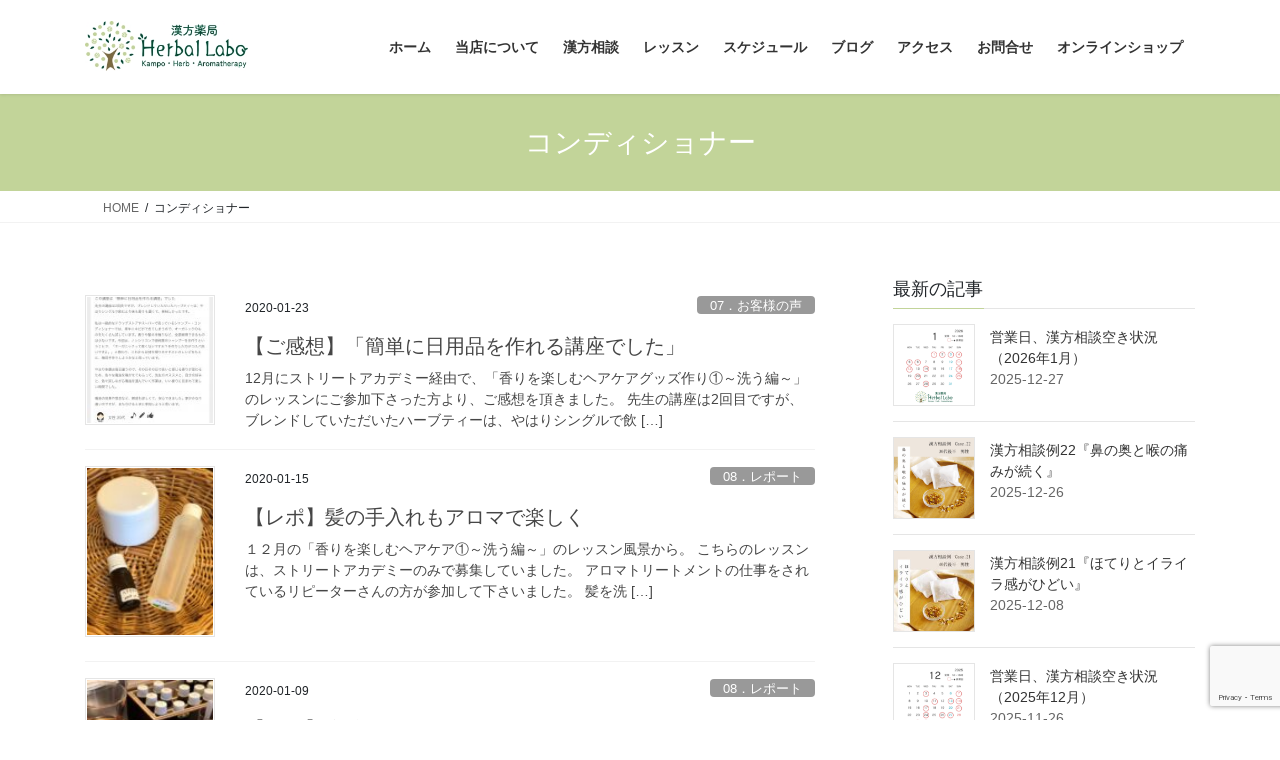

--- FILE ---
content_type: text/html; charset=UTF-8
request_url: https://herballabo.com/archives/tag/%E3%82%B3%E3%83%B3%E3%83%87%E3%82%A3%E3%82%B7%E3%83%A7%E3%83%8A%E3%83%BC
body_size: 79925
content:
<!DOCTYPE html>
<html lang="ja">
<head>
<meta charset="utf-8">
<meta http-equiv="X-UA-Compatible" content="IE=edge">
<meta name="viewport" content="width=device-width, initial-scale=1">
<title>コンディショナー &#8211; 漢方薬局 Herbal Labo ハーバルラボ</title>
<meta name='robots' content='max-image-preview:large' />
<link rel='dns-prefetch' href='//www.googletagmanager.com' />
<link rel='dns-prefetch' href='//stats.wp.com' />
<link rel='dns-prefetch' href='//v0.wordpress.com' />
<link rel='dns-prefetch' href='//widgets.wp.com' />
<link rel='dns-prefetch' href='//s0.wp.com' />
<link rel='dns-prefetch' href='//0.gravatar.com' />
<link rel='dns-prefetch' href='//1.gravatar.com' />
<link rel='dns-prefetch' href='//2.gravatar.com' />
<link rel='preconnect' href='//c0.wp.com' />
<link rel="alternate" type="application/rss+xml" title="漢方薬局 Herbal Labo ハーバルラボ &raquo; フィード" href="https://herballabo.com/feed" />
<link rel="alternate" type="application/rss+xml" title="漢方薬局 Herbal Labo ハーバルラボ &raquo; コメントフィード" href="https://herballabo.com/comments/feed" />
<link rel="alternate" type="application/rss+xml" title="漢方薬局 Herbal Labo ハーバルラボ &raquo; コンディショナー タグのフィード" href="https://herballabo.com/archives/tag/%e3%82%b3%e3%83%b3%e3%83%87%e3%82%a3%e3%82%b7%e3%83%a7%e3%83%8a%e3%83%bc/feed" />
<style id='wp-img-auto-sizes-contain-inline-css' type='text/css'>
img:is([sizes=auto i],[sizes^="auto," i]){contain-intrinsic-size:3000px 1500px}
/*# sourceURL=wp-img-auto-sizes-contain-inline-css */
</style>
<link rel='stylesheet' id='sbi_styles-css' href='https://herballabo.com/wp-content/plugins/instagram-feed/css/sbi-styles.min.css?ver=6.10.0' type='text/css' media='all' />
<link rel='stylesheet' id='vkExUnit_common_style-css' href='https://herballabo.com/wp-content/plugins/vk-all-in-one-expansion-unit/assets/css/vkExUnit_style.css?ver=9.113.0.1' type='text/css' media='all' />
<style id='vkExUnit_common_style-inline-css' type='text/css'>
:root {--ver_page_top_button_url:url(https://herballabo.com/wp-content/plugins/vk-all-in-one-expansion-unit/assets/images/to-top-btn-icon.svg);}@font-face {font-weight: normal;font-style: normal;font-family: "vk_sns";src: url("https://herballabo.com/wp-content/plugins/vk-all-in-one-expansion-unit/inc/sns/icons/fonts/vk_sns.eot?-bq20cj");src: url("https://herballabo.com/wp-content/plugins/vk-all-in-one-expansion-unit/inc/sns/icons/fonts/vk_sns.eot?#iefix-bq20cj") format("embedded-opentype"),url("https://herballabo.com/wp-content/plugins/vk-all-in-one-expansion-unit/inc/sns/icons/fonts/vk_sns.woff?-bq20cj") format("woff"),url("https://herballabo.com/wp-content/plugins/vk-all-in-one-expansion-unit/inc/sns/icons/fonts/vk_sns.ttf?-bq20cj") format("truetype"),url("https://herballabo.com/wp-content/plugins/vk-all-in-one-expansion-unit/inc/sns/icons/fonts/vk_sns.svg?-bq20cj#vk_sns") format("svg");}
.veu_promotion-alert__content--text {border: 1px solid rgba(0,0,0,0.125);padding: 0.5em 1em;border-radius: var(--vk-size-radius);margin-bottom: var(--vk-margin-block-bottom);font-size: 0.875rem;}/* Alert Content部分に段落タグを入れた場合に最後の段落の余白を0にする */.veu_promotion-alert__content--text p:last-of-type{margin-bottom:0;margin-top: 0;}
/*# sourceURL=vkExUnit_common_style-inline-css */
</style>
<style id='wp-emoji-styles-inline-css' type='text/css'>

	img.wp-smiley, img.emoji {
		display: inline !important;
		border: none !important;
		box-shadow: none !important;
		height: 1em !important;
		width: 1em !important;
		margin: 0 0.07em !important;
		vertical-align: -0.1em !important;
		background: none !important;
		padding: 0 !important;
	}
/*# sourceURL=wp-emoji-styles-inline-css */
</style>
<style id='wp-block-library-inline-css' type='text/css'>
:root{--wp-block-synced-color:#7a00df;--wp-block-synced-color--rgb:122,0,223;--wp-bound-block-color:var(--wp-block-synced-color);--wp-editor-canvas-background:#ddd;--wp-admin-theme-color:#007cba;--wp-admin-theme-color--rgb:0,124,186;--wp-admin-theme-color-darker-10:#006ba1;--wp-admin-theme-color-darker-10--rgb:0,107,160.5;--wp-admin-theme-color-darker-20:#005a87;--wp-admin-theme-color-darker-20--rgb:0,90,135;--wp-admin-border-width-focus:2px}@media (min-resolution:192dpi){:root{--wp-admin-border-width-focus:1.5px}}.wp-element-button{cursor:pointer}:root .has-very-light-gray-background-color{background-color:#eee}:root .has-very-dark-gray-background-color{background-color:#313131}:root .has-very-light-gray-color{color:#eee}:root .has-very-dark-gray-color{color:#313131}:root .has-vivid-green-cyan-to-vivid-cyan-blue-gradient-background{background:linear-gradient(135deg,#00d084,#0693e3)}:root .has-purple-crush-gradient-background{background:linear-gradient(135deg,#34e2e4,#4721fb 50%,#ab1dfe)}:root .has-hazy-dawn-gradient-background{background:linear-gradient(135deg,#faaca8,#dad0ec)}:root .has-subdued-olive-gradient-background{background:linear-gradient(135deg,#fafae1,#67a671)}:root .has-atomic-cream-gradient-background{background:linear-gradient(135deg,#fdd79a,#004a59)}:root .has-nightshade-gradient-background{background:linear-gradient(135deg,#330968,#31cdcf)}:root .has-midnight-gradient-background{background:linear-gradient(135deg,#020381,#2874fc)}:root{--wp--preset--font-size--normal:16px;--wp--preset--font-size--huge:42px}.has-regular-font-size{font-size:1em}.has-larger-font-size{font-size:2.625em}.has-normal-font-size{font-size:var(--wp--preset--font-size--normal)}.has-huge-font-size{font-size:var(--wp--preset--font-size--huge)}.has-text-align-center{text-align:center}.has-text-align-left{text-align:left}.has-text-align-right{text-align:right}.has-fit-text{white-space:nowrap!important}#end-resizable-editor-section{display:none}.aligncenter{clear:both}.items-justified-left{justify-content:flex-start}.items-justified-center{justify-content:center}.items-justified-right{justify-content:flex-end}.items-justified-space-between{justify-content:space-between}.screen-reader-text{border:0;clip-path:inset(50%);height:1px;margin:-1px;overflow:hidden;padding:0;position:absolute;width:1px;word-wrap:normal!important}.screen-reader-text:focus{background-color:#ddd;clip-path:none;color:#444;display:block;font-size:1em;height:auto;left:5px;line-height:normal;padding:15px 23px 14px;text-decoration:none;top:5px;width:auto;z-index:100000}html :where(.has-border-color){border-style:solid}html :where([style*=border-top-color]){border-top-style:solid}html :where([style*=border-right-color]){border-right-style:solid}html :where([style*=border-bottom-color]){border-bottom-style:solid}html :where([style*=border-left-color]){border-left-style:solid}html :where([style*=border-width]){border-style:solid}html :where([style*=border-top-width]){border-top-style:solid}html :where([style*=border-right-width]){border-right-style:solid}html :where([style*=border-bottom-width]){border-bottom-style:solid}html :where([style*=border-left-width]){border-left-style:solid}html :where(img[class*=wp-image-]){height:auto;max-width:100%}:where(figure){margin:0 0 1em}html :where(.is-position-sticky){--wp-admin--admin-bar--position-offset:var(--wp-admin--admin-bar--height,0px)}@media screen and (max-width:600px){html :where(.is-position-sticky){--wp-admin--admin-bar--position-offset:0px}}
/* VK Color Palettes */:root{ --wp--preset--color--vk-color-custom-1:#004e35}/* --vk-color-custom-1 is deprecated. */:root{ --vk-color-custom-1: var(--wp--preset--color--vk-color-custom-1);}:root{ --wp--preset--color--vk-color-custom-2:#c2d499}/* --vk-color-custom-2 is deprecated. */:root{ --vk-color-custom-2: var(--wp--preset--color--vk-color-custom-2);}:root{ --wp--preset--color--vk-color-custom-3:#7f6d45}/* --vk-color-custom-3 is deprecated. */:root{ --vk-color-custom-3: var(--wp--preset--color--vk-color-custom-3);}:root{ --wp--preset--color--vk-color-custom-4:#d8d8d8}/* --vk-color-custom-4 is deprecated. */:root{ --vk-color-custom-4: var(--wp--preset--color--vk-color-custom-4);}:root{ --wp--preset--color--vk-color-custom-5:#b89936}/* --vk-color-custom-5 is deprecated. */:root{ --vk-color-custom-5: var(--wp--preset--color--vk-color-custom-5);}

/*# sourceURL=wp-block-library-inline-css */
</style><style id='wp-block-heading-inline-css' type='text/css'>
h1:where(.wp-block-heading).has-background,h2:where(.wp-block-heading).has-background,h3:where(.wp-block-heading).has-background,h4:where(.wp-block-heading).has-background,h5:where(.wp-block-heading).has-background,h6:where(.wp-block-heading).has-background{padding:1.25em 2.375em}h1.has-text-align-left[style*=writing-mode]:where([style*=vertical-lr]),h1.has-text-align-right[style*=writing-mode]:where([style*=vertical-rl]),h2.has-text-align-left[style*=writing-mode]:where([style*=vertical-lr]),h2.has-text-align-right[style*=writing-mode]:where([style*=vertical-rl]),h3.has-text-align-left[style*=writing-mode]:where([style*=vertical-lr]),h3.has-text-align-right[style*=writing-mode]:where([style*=vertical-rl]),h4.has-text-align-left[style*=writing-mode]:where([style*=vertical-lr]),h4.has-text-align-right[style*=writing-mode]:where([style*=vertical-rl]),h5.has-text-align-left[style*=writing-mode]:where([style*=vertical-lr]),h5.has-text-align-right[style*=writing-mode]:where([style*=vertical-rl]),h6.has-text-align-left[style*=writing-mode]:where([style*=vertical-lr]),h6.has-text-align-right[style*=writing-mode]:where([style*=vertical-rl]){rotate:180deg}
/*# sourceURL=https://c0.wp.com/c/6.9/wp-includes/blocks/heading/style.min.css */
</style>
<style id='wp-block-paragraph-inline-css' type='text/css'>
.is-small-text{font-size:.875em}.is-regular-text{font-size:1em}.is-large-text{font-size:2.25em}.is-larger-text{font-size:3em}.has-drop-cap:not(:focus):first-letter{float:left;font-size:8.4em;font-style:normal;font-weight:100;line-height:.68;margin:.05em .1em 0 0;text-transform:uppercase}body.rtl .has-drop-cap:not(:focus):first-letter{float:none;margin-left:.1em}p.has-drop-cap.has-background{overflow:hidden}:root :where(p.has-background){padding:1.25em 2.375em}:where(p.has-text-color:not(.has-link-color)) a{color:inherit}p.has-text-align-left[style*="writing-mode:vertical-lr"],p.has-text-align-right[style*="writing-mode:vertical-rl"]{rotate:180deg}
/*# sourceURL=https://c0.wp.com/c/6.9/wp-includes/blocks/paragraph/style.min.css */
</style>
<style id='wp-block-quote-inline-css' type='text/css'>
.wp-block-quote{box-sizing:border-box;overflow-wrap:break-word}.wp-block-quote.is-large:where(:not(.is-style-plain)),.wp-block-quote.is-style-large:where(:not(.is-style-plain)){margin-bottom:1em;padding:0 1em}.wp-block-quote.is-large:where(:not(.is-style-plain)) p,.wp-block-quote.is-style-large:where(:not(.is-style-plain)) p{font-size:1.5em;font-style:italic;line-height:1.6}.wp-block-quote.is-large:where(:not(.is-style-plain)) cite,.wp-block-quote.is-large:where(:not(.is-style-plain)) footer,.wp-block-quote.is-style-large:where(:not(.is-style-plain)) cite,.wp-block-quote.is-style-large:where(:not(.is-style-plain)) footer{font-size:1.125em;text-align:right}.wp-block-quote>cite{display:block}
/*# sourceURL=https://c0.wp.com/c/6.9/wp-includes/blocks/quote/style.min.css */
</style>
<style id='global-styles-inline-css' type='text/css'>
:root{--wp--preset--aspect-ratio--square: 1;--wp--preset--aspect-ratio--4-3: 4/3;--wp--preset--aspect-ratio--3-4: 3/4;--wp--preset--aspect-ratio--3-2: 3/2;--wp--preset--aspect-ratio--2-3: 2/3;--wp--preset--aspect-ratio--16-9: 16/9;--wp--preset--aspect-ratio--9-16: 9/16;--wp--preset--color--black: #000000;--wp--preset--color--cyan-bluish-gray: #abb8c3;--wp--preset--color--white: #ffffff;--wp--preset--color--pale-pink: #f78da7;--wp--preset--color--vivid-red: #cf2e2e;--wp--preset--color--luminous-vivid-orange: #ff6900;--wp--preset--color--luminous-vivid-amber: #fcb900;--wp--preset--color--light-green-cyan: #7bdcb5;--wp--preset--color--vivid-green-cyan: #00d084;--wp--preset--color--pale-cyan-blue: #8ed1fc;--wp--preset--color--vivid-cyan-blue: #0693e3;--wp--preset--color--vivid-purple: #9b51e0;--wp--preset--color--vk-color-custom-1: #004e35;--wp--preset--color--vk-color-custom-2: #c2d499;--wp--preset--color--vk-color-custom-3: #7f6d45;--wp--preset--color--vk-color-custom-4: #d8d8d8;--wp--preset--color--vk-color-custom-5: #b89936;--wp--preset--gradient--vivid-cyan-blue-to-vivid-purple: linear-gradient(135deg,rgb(6,147,227) 0%,rgb(155,81,224) 100%);--wp--preset--gradient--light-green-cyan-to-vivid-green-cyan: linear-gradient(135deg,rgb(122,220,180) 0%,rgb(0,208,130) 100%);--wp--preset--gradient--luminous-vivid-amber-to-luminous-vivid-orange: linear-gradient(135deg,rgb(252,185,0) 0%,rgb(255,105,0) 100%);--wp--preset--gradient--luminous-vivid-orange-to-vivid-red: linear-gradient(135deg,rgb(255,105,0) 0%,rgb(207,46,46) 100%);--wp--preset--gradient--very-light-gray-to-cyan-bluish-gray: linear-gradient(135deg,rgb(238,238,238) 0%,rgb(169,184,195) 100%);--wp--preset--gradient--cool-to-warm-spectrum: linear-gradient(135deg,rgb(74,234,220) 0%,rgb(151,120,209) 20%,rgb(207,42,186) 40%,rgb(238,44,130) 60%,rgb(251,105,98) 80%,rgb(254,248,76) 100%);--wp--preset--gradient--blush-light-purple: linear-gradient(135deg,rgb(255,206,236) 0%,rgb(152,150,240) 100%);--wp--preset--gradient--blush-bordeaux: linear-gradient(135deg,rgb(254,205,165) 0%,rgb(254,45,45) 50%,rgb(107,0,62) 100%);--wp--preset--gradient--luminous-dusk: linear-gradient(135deg,rgb(255,203,112) 0%,rgb(199,81,192) 50%,rgb(65,88,208) 100%);--wp--preset--gradient--pale-ocean: linear-gradient(135deg,rgb(255,245,203) 0%,rgb(182,227,212) 50%,rgb(51,167,181) 100%);--wp--preset--gradient--electric-grass: linear-gradient(135deg,rgb(202,248,128) 0%,rgb(113,206,126) 100%);--wp--preset--gradient--midnight: linear-gradient(135deg,rgb(2,3,129) 0%,rgb(40,116,252) 100%);--wp--preset--font-size--small: 13px;--wp--preset--font-size--medium: 20px;--wp--preset--font-size--large: 36px;--wp--preset--font-size--x-large: 42px;--wp--preset--spacing--20: 0.44rem;--wp--preset--spacing--30: 0.67rem;--wp--preset--spacing--40: 1rem;--wp--preset--spacing--50: 1.5rem;--wp--preset--spacing--60: 2.25rem;--wp--preset--spacing--70: 3.38rem;--wp--preset--spacing--80: 5.06rem;--wp--preset--shadow--natural: 6px 6px 9px rgba(0, 0, 0, 0.2);--wp--preset--shadow--deep: 12px 12px 50px rgba(0, 0, 0, 0.4);--wp--preset--shadow--sharp: 6px 6px 0px rgba(0, 0, 0, 0.2);--wp--preset--shadow--outlined: 6px 6px 0px -3px rgb(255, 255, 255), 6px 6px rgb(0, 0, 0);--wp--preset--shadow--crisp: 6px 6px 0px rgb(0, 0, 0);}:where(.is-layout-flex){gap: 0.5em;}:where(.is-layout-grid){gap: 0.5em;}body .is-layout-flex{display: flex;}.is-layout-flex{flex-wrap: wrap;align-items: center;}.is-layout-flex > :is(*, div){margin: 0;}body .is-layout-grid{display: grid;}.is-layout-grid > :is(*, div){margin: 0;}:where(.wp-block-columns.is-layout-flex){gap: 2em;}:where(.wp-block-columns.is-layout-grid){gap: 2em;}:where(.wp-block-post-template.is-layout-flex){gap: 1.25em;}:where(.wp-block-post-template.is-layout-grid){gap: 1.25em;}.has-black-color{color: var(--wp--preset--color--black) !important;}.has-cyan-bluish-gray-color{color: var(--wp--preset--color--cyan-bluish-gray) !important;}.has-white-color{color: var(--wp--preset--color--white) !important;}.has-pale-pink-color{color: var(--wp--preset--color--pale-pink) !important;}.has-vivid-red-color{color: var(--wp--preset--color--vivid-red) !important;}.has-luminous-vivid-orange-color{color: var(--wp--preset--color--luminous-vivid-orange) !important;}.has-luminous-vivid-amber-color{color: var(--wp--preset--color--luminous-vivid-amber) !important;}.has-light-green-cyan-color{color: var(--wp--preset--color--light-green-cyan) !important;}.has-vivid-green-cyan-color{color: var(--wp--preset--color--vivid-green-cyan) !important;}.has-pale-cyan-blue-color{color: var(--wp--preset--color--pale-cyan-blue) !important;}.has-vivid-cyan-blue-color{color: var(--wp--preset--color--vivid-cyan-blue) !important;}.has-vivid-purple-color{color: var(--wp--preset--color--vivid-purple) !important;}.has-vk-color-custom-1-color{color: var(--wp--preset--color--vk-color-custom-1) !important;}.has-vk-color-custom-2-color{color: var(--wp--preset--color--vk-color-custom-2) !important;}.has-vk-color-custom-3-color{color: var(--wp--preset--color--vk-color-custom-3) !important;}.has-vk-color-custom-4-color{color: var(--wp--preset--color--vk-color-custom-4) !important;}.has-vk-color-custom-5-color{color: var(--wp--preset--color--vk-color-custom-5) !important;}.has-black-background-color{background-color: var(--wp--preset--color--black) !important;}.has-cyan-bluish-gray-background-color{background-color: var(--wp--preset--color--cyan-bluish-gray) !important;}.has-white-background-color{background-color: var(--wp--preset--color--white) !important;}.has-pale-pink-background-color{background-color: var(--wp--preset--color--pale-pink) !important;}.has-vivid-red-background-color{background-color: var(--wp--preset--color--vivid-red) !important;}.has-luminous-vivid-orange-background-color{background-color: var(--wp--preset--color--luminous-vivid-orange) !important;}.has-luminous-vivid-amber-background-color{background-color: var(--wp--preset--color--luminous-vivid-amber) !important;}.has-light-green-cyan-background-color{background-color: var(--wp--preset--color--light-green-cyan) !important;}.has-vivid-green-cyan-background-color{background-color: var(--wp--preset--color--vivid-green-cyan) !important;}.has-pale-cyan-blue-background-color{background-color: var(--wp--preset--color--pale-cyan-blue) !important;}.has-vivid-cyan-blue-background-color{background-color: var(--wp--preset--color--vivid-cyan-blue) !important;}.has-vivid-purple-background-color{background-color: var(--wp--preset--color--vivid-purple) !important;}.has-vk-color-custom-1-background-color{background-color: var(--wp--preset--color--vk-color-custom-1) !important;}.has-vk-color-custom-2-background-color{background-color: var(--wp--preset--color--vk-color-custom-2) !important;}.has-vk-color-custom-3-background-color{background-color: var(--wp--preset--color--vk-color-custom-3) !important;}.has-vk-color-custom-4-background-color{background-color: var(--wp--preset--color--vk-color-custom-4) !important;}.has-vk-color-custom-5-background-color{background-color: var(--wp--preset--color--vk-color-custom-5) !important;}.has-black-border-color{border-color: var(--wp--preset--color--black) !important;}.has-cyan-bluish-gray-border-color{border-color: var(--wp--preset--color--cyan-bluish-gray) !important;}.has-white-border-color{border-color: var(--wp--preset--color--white) !important;}.has-pale-pink-border-color{border-color: var(--wp--preset--color--pale-pink) !important;}.has-vivid-red-border-color{border-color: var(--wp--preset--color--vivid-red) !important;}.has-luminous-vivid-orange-border-color{border-color: var(--wp--preset--color--luminous-vivid-orange) !important;}.has-luminous-vivid-amber-border-color{border-color: var(--wp--preset--color--luminous-vivid-amber) !important;}.has-light-green-cyan-border-color{border-color: var(--wp--preset--color--light-green-cyan) !important;}.has-vivid-green-cyan-border-color{border-color: var(--wp--preset--color--vivid-green-cyan) !important;}.has-pale-cyan-blue-border-color{border-color: var(--wp--preset--color--pale-cyan-blue) !important;}.has-vivid-cyan-blue-border-color{border-color: var(--wp--preset--color--vivid-cyan-blue) !important;}.has-vivid-purple-border-color{border-color: var(--wp--preset--color--vivid-purple) !important;}.has-vk-color-custom-1-border-color{border-color: var(--wp--preset--color--vk-color-custom-1) !important;}.has-vk-color-custom-2-border-color{border-color: var(--wp--preset--color--vk-color-custom-2) !important;}.has-vk-color-custom-3-border-color{border-color: var(--wp--preset--color--vk-color-custom-3) !important;}.has-vk-color-custom-4-border-color{border-color: var(--wp--preset--color--vk-color-custom-4) !important;}.has-vk-color-custom-5-border-color{border-color: var(--wp--preset--color--vk-color-custom-5) !important;}.has-vivid-cyan-blue-to-vivid-purple-gradient-background{background: var(--wp--preset--gradient--vivid-cyan-blue-to-vivid-purple) !important;}.has-light-green-cyan-to-vivid-green-cyan-gradient-background{background: var(--wp--preset--gradient--light-green-cyan-to-vivid-green-cyan) !important;}.has-luminous-vivid-amber-to-luminous-vivid-orange-gradient-background{background: var(--wp--preset--gradient--luminous-vivid-amber-to-luminous-vivid-orange) !important;}.has-luminous-vivid-orange-to-vivid-red-gradient-background{background: var(--wp--preset--gradient--luminous-vivid-orange-to-vivid-red) !important;}.has-very-light-gray-to-cyan-bluish-gray-gradient-background{background: var(--wp--preset--gradient--very-light-gray-to-cyan-bluish-gray) !important;}.has-cool-to-warm-spectrum-gradient-background{background: var(--wp--preset--gradient--cool-to-warm-spectrum) !important;}.has-blush-light-purple-gradient-background{background: var(--wp--preset--gradient--blush-light-purple) !important;}.has-blush-bordeaux-gradient-background{background: var(--wp--preset--gradient--blush-bordeaux) !important;}.has-luminous-dusk-gradient-background{background: var(--wp--preset--gradient--luminous-dusk) !important;}.has-pale-ocean-gradient-background{background: var(--wp--preset--gradient--pale-ocean) !important;}.has-electric-grass-gradient-background{background: var(--wp--preset--gradient--electric-grass) !important;}.has-midnight-gradient-background{background: var(--wp--preset--gradient--midnight) !important;}.has-small-font-size{font-size: var(--wp--preset--font-size--small) !important;}.has-medium-font-size{font-size: var(--wp--preset--font-size--medium) !important;}.has-large-font-size{font-size: var(--wp--preset--font-size--large) !important;}.has-x-large-font-size{font-size: var(--wp--preset--font-size--x-large) !important;}
/*# sourceURL=global-styles-inline-css */
</style>

<style id='classic-theme-styles-inline-css' type='text/css'>
/*! This file is auto-generated */
.wp-block-button__link{color:#fff;background-color:#32373c;border-radius:9999px;box-shadow:none;text-decoration:none;padding:calc(.667em + 2px) calc(1.333em + 2px);font-size:1.125em}.wp-block-file__button{background:#32373c;color:#fff;text-decoration:none}
/*# sourceURL=/wp-includes/css/classic-themes.min.css */
</style>
<link rel='stylesheet' id='contact-form-7-css' href='https://herballabo.com/wp-content/plugins/contact-form-7/includes/css/styles.css?ver=6.1.4' type='text/css' media='all' />
<link rel='stylesheet' id='vk-swiper-style-css' href='https://herballabo.com/wp-content/plugins/vk-blocks/vendor/vektor-inc/vk-swiper/src/assets/css/swiper-bundle.min.css?ver=11.0.2' type='text/css' media='all' />
<link rel='stylesheet' id='bootstrap-4-style-css' href='https://herballabo.com/wp-content/themes/lightning/_g2/library/bootstrap-4/css/bootstrap.min.css?ver=4.5.0' type='text/css' media='all' />
<link rel='stylesheet' id='lightning-common-style-css' href='https://herballabo.com/wp-content/themes/lightning/_g2/assets/css/common.css?ver=15.33.0' type='text/css' media='all' />
<style id='lightning-common-style-inline-css' type='text/css'>
/* vk-mobile-nav */:root {--vk-mobile-nav-menu-btn-bg-src: url("https://herballabo.com/wp-content/themes/lightning/_g2/inc/vk-mobile-nav/package/images/vk-menu-btn-black.svg");--vk-mobile-nav-menu-btn-close-bg-src: url("https://herballabo.com/wp-content/themes/lightning/_g2/inc/vk-mobile-nav/package/images/vk-menu-close-black.svg");--vk-menu-acc-icon-open-black-bg-src: url("https://herballabo.com/wp-content/themes/lightning/_g2/inc/vk-mobile-nav/package/images/vk-menu-acc-icon-open-black.svg");--vk-menu-acc-icon-open-white-bg-src: url("https://herballabo.com/wp-content/themes/lightning/_g2/inc/vk-mobile-nav/package/images/vk-menu-acc-icon-open-white.svg");--vk-menu-acc-icon-close-black-bg-src: url("https://herballabo.com/wp-content/themes/lightning/_g2/inc/vk-mobile-nav/package/images/vk-menu-close-black.svg");--vk-menu-acc-icon-close-white-bg-src: url("https://herballabo.com/wp-content/themes/lightning/_g2/inc/vk-mobile-nav/package/images/vk-menu-close-white.svg");}
/*# sourceURL=lightning-common-style-inline-css */
</style>
<link rel='stylesheet' id='lightning-design-style-css' href='https://herballabo.com/wp-content/themes/lightning/_g2/design-skin/origin2/css/style.css?ver=15.33.0' type='text/css' media='all' />
<style id='lightning-design-style-inline-css' type='text/css'>
:root {--color-key:#c2d499;--wp--preset--color--vk-color-primary:#c2d499;--color-key-dark:#004e35;}
/* ltg common custom */:root {--vk-menu-acc-btn-border-color:#333;--vk-color-primary:#c2d499;--vk-color-primary-dark:#004e35;--vk-color-primary-vivid:#d5e9a8;--color-key:#c2d499;--wp--preset--color--vk-color-primary:#c2d499;--color-key-dark:#004e35;}.veu_color_txt_key { color:#004e35 ; }.veu_color_bg_key { background-color:#004e35 ; }.veu_color_border_key { border-color:#004e35 ; }.btn-default { border-color:#c2d499;color:#c2d499;}.btn-default:focus,.btn-default:hover { border-color:#c2d499;background-color: #c2d499; }.wp-block-search__button,.btn-primary { background-color:#c2d499;border-color:#004e35; }.wp-block-search__button:focus,.wp-block-search__button:hover,.btn-primary:not(:disabled):not(.disabled):active,.btn-primary:focus,.btn-primary:hover { background-color:#004e35;border-color:#c2d499; }.btn-outline-primary { color : #c2d499 ; border-color:#c2d499; }.btn-outline-primary:not(:disabled):not(.disabled):active,.btn-outline-primary:focus,.btn-outline-primary:hover { color : #fff; background-color:#c2d499;border-color:#004e35; }a { color:#3000f4; }
.tagcloud a:before { font-family: "Font Awesome 7 Free";content: "\f02b";font-weight: bold; }
.media .media-body .media-heading a:hover { color:#c2d499; }@media (min-width: 768px){.gMenu > li:before,.gMenu > li.menu-item-has-children::after { border-bottom-color:#004e35 }.gMenu li li { background-color:#004e35 }.gMenu li li a:hover { background-color:#c2d499; }} /* @media (min-width: 768px) */.page-header { background-color:#c2d499; }h2,.mainSection-title { border-top-color:#c2d499; }h3:after,.subSection-title:after { border-bottom-color:#c2d499; }ul.page-numbers li span.page-numbers.current,.page-link dl .post-page-numbers.current { background-color:#c2d499; }.pager li > a { border-color:#c2d499;color:#c2d499;}.pager li > a:hover { background-color:#c2d499;color:#fff;}.siteFooter { border-top-color:#c2d499; }dt { border-left-color:#c2d499; }:root {--g_nav_main_acc_icon_open_url:url(https://herballabo.com/wp-content/themes/lightning/_g2/inc/vk-mobile-nav/package/images/vk-menu-acc-icon-open-black.svg);--g_nav_main_acc_icon_close_url: url(https://herballabo.com/wp-content/themes/lightning/_g2/inc/vk-mobile-nav/package/images/vk-menu-close-black.svg);--g_nav_sub_acc_icon_open_url: url(https://herballabo.com/wp-content/themes/lightning/_g2/inc/vk-mobile-nav/package/images/vk-menu-acc-icon-open-white.svg);--g_nav_sub_acc_icon_close_url: url(https://herballabo.com/wp-content/themes/lightning/_g2/inc/vk-mobile-nav/package/images/vk-menu-close-white.svg);}
/*# sourceURL=lightning-design-style-inline-css */
</style>
<link rel='stylesheet' id='jetpack_likes-css' href='https://c0.wp.com/p/jetpack/15.3.1/modules/likes/style.css' type='text/css' media='all' />
<link rel='stylesheet' id='vk-blocks-build-css-css' href='https://herballabo.com/wp-content/plugins/vk-blocks/build/block-build.css?ver=1.115.2.1' type='text/css' media='all' />
<style id='vk-blocks-build-css-inline-css' type='text/css'>

	:root {
		--vk_image-mask-circle: url(https://herballabo.com/wp-content/plugins/vk-blocks/inc/vk-blocks/images/circle.svg);
		--vk_image-mask-wave01: url(https://herballabo.com/wp-content/plugins/vk-blocks/inc/vk-blocks/images/wave01.svg);
		--vk_image-mask-wave02: url(https://herballabo.com/wp-content/plugins/vk-blocks/inc/vk-blocks/images/wave02.svg);
		--vk_image-mask-wave03: url(https://herballabo.com/wp-content/plugins/vk-blocks/inc/vk-blocks/images/wave03.svg);
		--vk_image-mask-wave04: url(https://herballabo.com/wp-content/plugins/vk-blocks/inc/vk-blocks/images/wave04.svg);
	}
	

	:root {

		--vk-balloon-border-width:1px;

		--vk-balloon-speech-offset:-12px;
	}
	

	:root {
		--vk_flow-arrow: url(https://herballabo.com/wp-content/plugins/vk-blocks/inc/vk-blocks/images/arrow_bottom.svg);
	}
	
/*# sourceURL=vk-blocks-build-css-inline-css */
</style>
<link rel='stylesheet' id='lightning-theme-style-css' href='https://herballabo.com/wp-content/themes/lightning/style.css?ver=15.33.0' type='text/css' media='all' />
<link rel='stylesheet' id='vk-font-awesome-css' href='https://herballabo.com/wp-content/themes/lightning/vendor/vektor-inc/font-awesome-versions/src/font-awesome/css/all.min.css?ver=7.1.0' type='text/css' media='all' />
<link rel='stylesheet' id='jetpack-subscriptions-css' href='https://c0.wp.com/p/jetpack/15.3.1/_inc/build/subscriptions/subscriptions.min.css' type='text/css' media='all' />
<script type="text/javascript" src="https://c0.wp.com/c/6.9/wp-includes/js/jquery/jquery.min.js" id="jquery-core-js"></script>
<script type="text/javascript" src="https://c0.wp.com/c/6.9/wp-includes/js/jquery/jquery-migrate.min.js" id="jquery-migrate-js"></script>

<!-- Site Kit によって追加された Google タグ（gtag.js）スニペット -->
<!-- Google アナリティクス スニペット (Site Kit が追加) -->
<script type="text/javascript" src="https://www.googletagmanager.com/gtag/js?id=GT-57ZVS9H" id="google_gtagjs-js" async></script>
<script type="text/javascript" id="google_gtagjs-js-after">
/* <![CDATA[ */
window.dataLayer = window.dataLayer || [];function gtag(){dataLayer.push(arguments);}
gtag("set","linker",{"domains":["herballabo.com"]});
gtag("js", new Date());
gtag("set", "developer_id.dZTNiMT", true);
gtag("config", "GT-57ZVS9H");
//# sourceURL=google_gtagjs-js-after
/* ]]> */
</script>
<link rel="https://api.w.org/" href="https://herballabo.com/wp-json/" /><link rel="alternate" title="JSON" type="application/json" href="https://herballabo.com/wp-json/wp/v2/tags/904" /><link rel="EditURI" type="application/rsd+xml" title="RSD" href="https://herballabo.com/xmlrpc.php?rsd" />
<meta name="generator" content="WordPress 6.9" />
<meta name="generator" content="Site Kit by Google 1.170.0" />	<style>img#wpstats{display:none}</style>
		<style id="lightning-color-custom-for-plugins" type="text/css">/* ltg theme common */.color_key_bg,.color_key_bg_hover:hover{background-color: #c2d499;}.color_key_txt,.color_key_txt_hover:hover{color: #c2d499;}.color_key_border,.color_key_border_hover:hover{border-color: #c2d499;}.color_key_dark_bg,.color_key_dark_bg_hover:hover{background-color: #004e35;}.color_key_dark_txt,.color_key_dark_txt_hover:hover{color: #004e35;}.color_key_dark_border,.color_key_dark_border_hover:hover{border-color: #004e35;}</style>
<!-- Jetpack Open Graph Tags -->
<meta property="og:type" content="website" />
<meta property="og:title" content="コンディショナー &#8211; 漢方薬局 Herbal Labo ハーバルラボ" />
<meta property="og:url" content="https://herballabo.com/archives/tag/%e3%82%b3%e3%83%b3%e3%83%87%e3%82%a3%e3%82%b7%e3%83%a7%e3%83%8a%e3%83%bc" />
<meta property="og:site_name" content="漢方薬局 Herbal Labo ハーバルラボ" />
<meta property="og:image" content="https://herballabo.com/wp-content/uploads/2024/01/cropped-Herbal-Laboカラーアイコン.jpg" />
<meta property="og:image:width" content="512" />
<meta property="og:image:height" content="512" />
<meta property="og:image:alt" content="" />
<meta property="og:locale" content="ja_JP" />

<!-- End Jetpack Open Graph Tags -->
<!-- [ VK All in One Expansion Unit OGP ] -->
<meta property="og:site_name" content="漢方薬局 Herbal Labo ハーバルラボ" />
<meta property="og:url" content="https://herballabo.com/archives/9193" />
<meta property="og:title" content="コンディショナー | 漢方薬局 Herbal Labo ハーバルラボ" />
<meta property="og:description" content="コンディショナー について 漢方薬局 Herbal Labo ハーバルラボ 東京都杉並区西荻窪の漢方専門薬局「漢方薬局 Herbal Labo ハーバルラボ」。漢方相談、アロマテラピー、ハーブを扱う薬局。" />
<meta property="og:type" content="article" />
<!-- [ / VK All in One Expansion Unit OGP ] -->
<!-- [ VK All in One Expansion Unit twitter card ] -->
<meta name="twitter:card" content="summary_large_image">
<meta name="twitter:description" content="コンディショナー について 漢方薬局 Herbal Labo ハーバルラボ 東京都杉並区西荻窪の漢方専門薬局「漢方薬局 Herbal Labo ハーバルラボ」。漢方相談、アロマテラピー、ハーブを扱う薬局。">
<meta name="twitter:title" content="コンディショナー | 漢方薬局 Herbal Labo ハーバルラボ">
<meta name="twitter:url" content="https://herballabo.com/archives/9193">
	<meta name="twitter:domain" content="herballabo.com">
	<meta name="twitter:site" content="@HerbalLabo">
	<!-- [ / VK All in One Expansion Unit twitter card ] -->
	<link rel="icon" href="https://herballabo.com/wp-content/uploads/2024/01/cropped-Herbal-Laboカラーアイコン-32x32.jpg" sizes="32x32" />
<link rel="icon" href="https://herballabo.com/wp-content/uploads/2024/01/cropped-Herbal-Laboカラーアイコン-192x192.jpg" sizes="192x192" />
<link rel="apple-touch-icon" href="https://herballabo.com/wp-content/uploads/2024/01/cropped-Herbal-Laboカラーアイコン-180x180.jpg" />
<meta name="msapplication-TileImage" content="https://herballabo.com/wp-content/uploads/2024/01/cropped-Herbal-Laboカラーアイコン-270x270.jpg" />
		<style type="text/css" id="wp-custom-css">
			.copySection p:last-child {
    display: none!important;
}

/*　Googleカレンダー（スマホ表示） */

.googleCalender iframe {
width:100%;
max-width:800px;
height:400px;
}

/*　Googleカレンダー（PC表示） */

@media (min-width: 960px) {

.googleCalender iframe {
height:600px;
}

}		</style>
		
</head>
<body class="archive tag tag-904 wp-theme-lightning vk-blocks fa_v7_css post-type-post sidebar-fix sidebar-fix-priority-top bootstrap4 device-pc">
<a class="skip-link screen-reader-text" href="#main">コンテンツへスキップ</a>
<a class="skip-link screen-reader-text" href="#vk-mobile-nav">ナビゲーションに移動</a>
<header class="siteHeader">
		<div class="container siteHeadContainer">
		<div class="navbar-header">
						<p class="navbar-brand siteHeader_logo">
			<a href="https://herballabo.com/">
				<span><img src="https://herballabo.com/wp-content/uploads/2024/01/Top_herballabo.jpg" alt="漢方薬局 Herbal Labo ハーバルラボ" /></span>
			</a>
			</p>
					</div>

					<div id="gMenu_outer" class="gMenu_outer">
				<nav class="menu-%e3%83%a1%e3%83%8b%e3%83%a5%e3%83%bc-1-container"><ul id="menu-%e3%83%a1%e3%83%8b%e3%83%a5%e3%83%bc-1" class="menu gMenu vk-menu-acc"><li id="menu-item-10" class="menu-item menu-item-type-custom menu-item-object-custom menu-item-home"><a href="https://herballabo.com/"><strong class="gMenu_name">ホーム</strong></a></li>
<li id="menu-item-11899" class="menu-item menu-item-type-post_type menu-item-object-page menu-item-has-children"><a href="https://herballabo.com/about"><strong class="gMenu_name">当店について</strong></a>
<ul class="sub-menu">
	<li id="menu-item-12891" class="menu-item menu-item-type-post_type menu-item-object-page"><a href="https://herballabo.com/about/service">当店の提供サービス</a></li>
	<li id="menu-item-1140" class="menu-item menu-item-type-post_type menu-item-object-page"><a href="https://herballabo.com/about/pharmacist">薬剤師紹介</a></li>
	<li id="menu-item-549" class="menu-item menu-item-type-post_type menu-item-object-page"><a href="https://herballabo.com/about/goirai">出張、開発、執筆のご依頼</a></li>
	<li id="menu-item-604" class="menu-item menu-item-type-post_type menu-item-object-page"><a href="https://herballabo.com/about/qa">Q &#038; A</a></li>
	<li id="menu-item-12843" class="menu-item menu-item-type-post_type menu-item-object-page menu-item-privacy-policy"><a href="https://herballabo.com/about/privacy">個人情報の取扱い</a></li>
</ul>
</li>
<li id="menu-item-13076" class="menu-item menu-item-type-post_type menu-item-object-page menu-item-has-children"><a href="https://herballabo.com/kampo"><strong class="gMenu_name">漢方相談</strong></a>
<ul class="sub-menu">
	<li id="menu-item-12841" class="menu-item menu-item-type-post_type menu-item-object-page"><a href="https://herballabo.com/kampo/soudan">漢方相談の流れ</a></li>
	<li id="menu-item-13073" class="menu-item menu-item-type-post_type menu-item-object-page"><a href="https://herballabo.com/kampo/zaikei">当店の漢方薬の種類</a></li>
	<li id="menu-item-13512" class="menu-item menu-item-type-post_type menu-item-object-page"><a href="https://herballabo.com/kampo/case">漢方で対応できる症状</a></li>
</ul>
</li>
<li id="menu-item-495" class="menu-item menu-item-type-post_type menu-item-object-page menu-item-has-children"><a href="https://herballabo.com/lesson"><strong class="gMenu_name">レッスン</strong></a>
<ul class="sub-menu">
	<li id="menu-item-4525" class="menu-item menu-item-type-post_type menu-item-object-page"><a href="https://herballabo.com/lesson/trial">説明会＆体験レッスン</a></li>
	<li id="menu-item-575" class="menu-item menu-item-type-post_type menu-item-object-page"><a href="https://herballabo.com/lesson/nard-japan-aromaadviser">NARD JAPANのフランス式アロマテラピー</a></li>
	<li id="menu-item-4215" class="menu-item menu-item-type-post_type menu-item-object-page menu-item-has-children"><a href="https://herballabo.com/lesson/jamha">JAMHAのメディカルハーブ</a>
	<ul class="sub-menu">
		<li id="menu-item-4214" class="menu-item menu-item-type-post_type menu-item-object-page"><a href="https://herballabo.com/lesson/jamha/medicalherbkentei">メディカルハーブ・ビギナーズコース（JAMHAメディカルハーブ検定対応）</a></li>
		<li id="menu-item-4213" class="menu-item menu-item-type-post_type menu-item-object-page"><a href="https://herballabo.com/lesson/jamha/herbaltherapist">JAMHA認定ハーバルセラピスト資格取得コース</a></li>
	</ul>
</li>
	<li id="menu-item-3554" class="menu-item menu-item-type-post_type menu-item-object-page"><a href="https://herballabo.com/lesson/original">オリジナルレッスン</a></li>
</ul>
</li>
<li id="menu-item-11900" class="menu-item menu-item-type-taxonomy menu-item-object-category"><a href="https://herballabo.com/archives/category/schedule"><strong class="gMenu_name">スケジュール</strong></a></li>
<li id="menu-item-21092" class="menu-item menu-item-type-taxonomy menu-item-object-category"><a href="https://herballabo.com/archives/category/blog"><strong class="gMenu_name">ブログ</strong></a></li>
<li id="menu-item-96" class="menu-item menu-item-type-post_type menu-item-object-page"><a href="https://herballabo.com/access"><strong class="gMenu_name">アクセス</strong></a></li>
<li id="menu-item-91" class="menu-item menu-item-type-post_type menu-item-object-page"><a href="https://herballabo.com/contact"><strong class="gMenu_name">お問合せ</strong></a></li>
<li id="menu-item-9794" class="menu-item menu-item-type-custom menu-item-object-custom"><a href="https://herballabo.stores.jp/"><strong class="gMenu_name">オンラインショップ</strong></a></li>
</ul></nav>			</div>
			</div>
	</header>

<div class="section page-header"><div class="container"><div class="row"><div class="col-md-12">
<h1 class="page-header_pageTitle">
コンディショナー</h1>
</div></div></div></div><!-- [ /.page-header ] -->


<!-- [ .breadSection ] --><div class="section breadSection"><div class="container"><div class="row"><ol class="breadcrumb" itemscope itemtype="https://schema.org/BreadcrumbList"><li id="panHome" itemprop="itemListElement" itemscope itemtype="http://schema.org/ListItem"><a itemprop="item" href="https://herballabo.com/"><span itemprop="name"><i class="fa fa-home"></i> HOME</span></a><meta itemprop="position" content="1" /></li><li><span>コンディショナー</span><meta itemprop="position" content="2" /></li></ol></div></div></div><!-- [ /.breadSection ] -->

<div class="section siteContent">
<div class="container">
<div class="row">
<div class="col mainSection mainSection-col-two baseSection vk_posts-mainSection" id="main" role="main">

	
<div class="postList">


	
		<article class="media">
<div id="post-9193" class="post-9193 post type-post status-publish format-standard has-post-thumbnail hentry category-voice category-blog tag-street-academy tag-904 tag-903 tag-325">
		<div class="media-left postList_thumbnail">
		<a href="https://herballabo.com/archives/9193">
		<img width="150" height="150" src="https://herballabo.com/wp-content/uploads/2020/01/6B98F124-F05B-4A78-A715-EA28D82DEDB1-150x150.jpeg" class="media-object wp-post-image" alt="" decoding="async" />		</a>
	</div>
		<div class="media-body">
		<div class="entry-meta">


<span class="published entry-meta_items">2020-01-23</span>

<span class="entry-meta_items entry-meta_updated entry-meta_hidden">/ 最終更新日時 : <span class="updated">2024-06-05</span></span>


	
	<span class="vcard author entry-meta_items entry-meta_items_author entry-meta_hidden"><span class="fn">herbal labo</span></span>



<span class="entry-meta_items entry-meta_items_term"><a href="https://herballabo.com/archives/category/voice" class="btn btn-xs btn-primary entry-meta_items_term_button" style="background-color:#999999;border:none;">07．お客様の声</a></span>
</div>
		<h1 class="media-heading entry-title"><a href="https://herballabo.com/archives/9193">【ご感想】「簡単に日用品を作れる講座でした」</a></h1>
		<a href="https://herballabo.com/archives/9193" class="media-body_excerpt"><p>12月にストリートアカデミー経由で、「香りを楽しむヘアケアグッズ作り①～洗う編～」のレッスンにご参加下さった方より、ご感想を頂きました。 先生の講座は2回目ですが、ブレンドしていただいたハーブティーは、やはりシングルで飲 [&hellip;]</p>
</a>
	</div>
</div>
</article>
<article class="media">
<div id="post-9168" class="post-9168 post type-post status-publish format-standard has-post-thumbnail hentry category-report category-blog category-lesson tag-904 tag-903 tag-902">
		<div class="media-left postList_thumbnail">
		<a href="https://herballabo.com/archives/9168">
		<img width="113" height="150" src="https://herballabo.com/wp-content/uploads/2020/01/9B82F836-113x150.jpg" class="media-object wp-post-image" alt="" decoding="async" srcset="https://herballabo.com/wp-content/uploads/2020/01/9B82F836-113x150.jpg 113w, https://herballabo.com/wp-content/uploads/2020/01/9B82F836-225x300.jpg 225w, https://herballabo.com/wp-content/uploads/2020/01/9B82F836-768x1024.jpg 768w, https://herballabo.com/wp-content/uploads/2020/01/9B82F836-rotated.jpg 900w" sizes="(max-width: 113px) 100vw, 113px" />		</a>
	</div>
		<div class="media-body">
		<div class="entry-meta">


<span class="published entry-meta_items">2020-01-15</span>

<span class="entry-meta_items entry-meta_updated entry-meta_hidden">/ 最終更新日時 : <span class="updated">2024-06-05</span></span>


	
	<span class="vcard author entry-meta_items entry-meta_items_author entry-meta_hidden"><span class="fn">herbal labo</span></span>



<span class="entry-meta_items entry-meta_items_term"><a href="https://herballabo.com/archives/category/report" class="btn btn-xs btn-primary entry-meta_items_term_button" style="background-color:#999999;border:none;">08．レポート</a></span>
</div>
		<h1 class="media-heading entry-title"><a href="https://herballabo.com/archives/9168">【レポ】髪の手入れもアロマで楽しく</a></h1>
		<a href="https://herballabo.com/archives/9168" class="media-body_excerpt"><p>１２月の「香りを楽しむヘアケア①～洗う編～」のレッスン風景から。 こちらのレッスンは、ストリートアカデミーのみで募集していました。 アロマトリートメントの仕事をされているリピーターさんの方が参加して下さいました。 髪を洗 [&hellip;]</p>
</a>
	</div>
</div>
</article>
<article class="media">
<div id="post-9176" class="post-9176 post type-post status-publish format-standard has-post-thumbnail hentry category-report category-blog category-lesson tag-822 tag-904 tag-903 tag-548 tag-314">
		<div class="media-left postList_thumbnail">
		<a href="https://herballabo.com/archives/9176">
		<img width="113" height="150" src="https://herballabo.com/wp-content/uploads/2020/01/89A86BA8-113x150.jpg" class="media-object wp-post-image" alt="" decoding="async" srcset="https://herballabo.com/wp-content/uploads/2020/01/89A86BA8-113x150.jpg 113w, https://herballabo.com/wp-content/uploads/2020/01/89A86BA8-225x300.jpg 225w, https://herballabo.com/wp-content/uploads/2020/01/89A86BA8-768x1024.jpg 768w, https://herballabo.com/wp-content/uploads/2020/01/89A86BA8-rotated.jpg 900w" sizes="(max-width: 113px) 100vw, 113px" />		</a>
	</div>
		<div class="media-body">
		<div class="entry-meta">


<span class="published entry-meta_items">2020-01-09</span>

<span class="entry-meta_items entry-meta_updated entry-meta_hidden">/ 最終更新日時 : <span class="updated">2024-06-05</span></span>


	
	<span class="vcard author entry-meta_items entry-meta_items_author entry-meta_hidden"><span class="fn">herbal labo</span></span>



<span class="entry-meta_items entry-meta_items_term"><a href="https://herballabo.com/archives/category/report" class="btn btn-xs btn-primary entry-meta_items_term_button" style="background-color:#999999;border:none;">08．レポート</a></span>
</div>
		<h1 class="media-heading entry-title"><a href="https://herballabo.com/archives/9176">【レポ】自分でアロマクラフトを作るのができていなくて、、、</a></h1>
		<a href="https://herballabo.com/archives/9176" class="media-body_excerpt"><p>12月の「ハーバルビュッフェ」のレッスン風景から。 「ハーバルビュッフェ」は、アロマ初心者の方は簡単なアロマクラフトを作ることを紹介することから、経験者の方は自分でテーマをもって、精油を手に取って、アロマクラフト作りを楽 [&hellip;]</p>
</a>
	</div>
</div>
</article>
<article class="media">
<div id="post-8059" class="post-8059 post type-post status-publish format-standard has-post-thumbnail hentry category-report category-blog category-lesson tag-904 tag-924 tag-903 tag-922 tag-902 tag-923">
		<div class="media-left postList_thumbnail">
		<a href="https://herballabo.com/archives/8059">
		<img width="113" height="150" src="https://herballabo.com/wp-content/uploads/2019/07/096CC404-113x150.jpg" class="media-object wp-post-image" alt="" decoding="async" loading="lazy" srcset="https://herballabo.com/wp-content/uploads/2019/07/096CC404-113x150.jpg 113w, https://herballabo.com/wp-content/uploads/2019/07/096CC404-225x300.jpg 225w, https://herballabo.com/wp-content/uploads/2019/07/096CC404-768x1024.jpg 768w, https://herballabo.com/wp-content/uploads/2019/07/096CC404.jpg 900w" sizes="auto, (max-width: 113px) 100vw, 113px" />		</a>
	</div>
		<div class="media-body">
		<div class="entry-meta">


<span class="published entry-meta_items">2019-07-19</span>

<span class="entry-meta_items entry-meta_updated entry-meta_hidden">/ 最終更新日時 : <span class="updated">2024-06-05</span></span>


	
	<span class="vcard author entry-meta_items entry-meta_items_author entry-meta_hidden"><span class="fn">herbal labo</span></span>



<span class="entry-meta_items entry-meta_items_term"><a href="https://herballabo.com/archives/category/report" class="btn btn-xs btn-primary entry-meta_items_term_button" style="background-color:#999999;border:none;">08．レポート</a></span>
</div>
		<h1 class="media-heading entry-title"><a href="https://herballabo.com/archives/8059">【レポ】アロマを身だしなみに役立てたい</a></h1>
		<a href="https://herballabo.com/archives/8059" class="media-body_excerpt"><p>先週の「香りを楽しむヘアケアグッズ作り①～洗う編～」のレッスン風景から。 都内より初めましての方が参加して下さいました。 このレッスンでは、香りをスキンケアに用いることで、楽しく、美しくなってもらえればと思い、作りました [&hellip;]</p>
</a>
	</div>
</div>
</article>
<article class="media">
<div id="post-7667" class="post-7667 post type-post status-publish format-standard has-post-thumbnail hentry category-report category-blog category-lesson tag-904 tag-903 tag-902">
		<div class="media-left postList_thumbnail">
		<a href="https://herballabo.com/archives/7667">
		<img width="113" height="150" src="https://herballabo.com/wp-content/uploads/2019/06/BD4E8717-113x150.jpg" class="media-object wp-post-image" alt="" decoding="async" loading="lazy" srcset="https://herballabo.com/wp-content/uploads/2019/06/BD4E8717-113x150.jpg 113w, https://herballabo.com/wp-content/uploads/2019/06/BD4E8717-225x300.jpg 225w, https://herballabo.com/wp-content/uploads/2019/06/BD4E8717-768x1024.jpg 768w, https://herballabo.com/wp-content/uploads/2019/06/BD4E8717.jpg 900w" sizes="auto, (max-width: 113px) 100vw, 113px" />		</a>
	</div>
		<div class="media-body">
		<div class="entry-meta">


<span class="published entry-meta_items">2019-06-06</span>

<span class="entry-meta_items entry-meta_updated entry-meta_hidden">/ 最終更新日時 : <span class="updated">2024-06-05</span></span>


	
	<span class="vcard author entry-meta_items entry-meta_items_author entry-meta_hidden"><span class="fn">herbal labo</span></span>



<span class="entry-meta_items entry-meta_items_term"><a href="https://herballabo.com/archives/category/report" class="btn btn-xs btn-primary entry-meta_items_term_button" style="background-color:#999999;border:none;">08．レポート</a></span>
</div>
		<h1 class="media-heading entry-title"><a href="https://herballabo.com/archives/7667">【レポ】お気に入りの香りでうっとりヘアケア</a></h1>
		<a href="https://herballabo.com/archives/7667" class="media-body_excerpt"><p>5月に開催した、「香りを楽しむヘアケアグッズ作りの会」の風景から。 市販のシャンプーは、香料のきついものが多いので、気になっている方もいらっしゃるのでは？ 自分の好きな精油でナチュラルな香りのヘアケアグッズが作れます。  [&hellip;]</p>
</a>
	</div>
</div>
</article>

	
	
	
</div><!-- [ /.postList ] -->

</div><!-- [ /.mainSection ] -->

	<div class="col subSection sideSection sideSection-col-two baseSection">
				<aside class="widget widget_vkexunit_post_list" id="vkexunit_post_list-5"><div class="veu_postList pt_0"><h1 class="widget-title subSection-title">最新の記事</h1><div class="postList postList_miniThumb">
<div class="postList_item" id="post-23682">
				<div class="postList_thumbnail">
		<a href="https://herballabo.com/archives/23682">
			<img width="150" height="150" src="https://herballabo.com/wp-content/uploads/2025/12/2026年1月-150x150.png" class="attachment-thumbnail size-thumbnail wp-post-image" alt="" decoding="async" loading="lazy" srcset="https://herballabo.com/wp-content/uploads/2025/12/2026年1月-150x150.png 150w, https://herballabo.com/wp-content/uploads/2025/12/2026年1月-300x300.png 300w, https://herballabo.com/wp-content/uploads/2025/12/2026年1月-1024x1024.png 1024w, https://herballabo.com/wp-content/uploads/2025/12/2026年1月-768x768.png 768w, https://herballabo.com/wp-content/uploads/2025/12/2026年1月.png 1080w" sizes="auto, (max-width: 150px) 100vw, 150px" />		</a>
		</div><!-- [ /.postList_thumbnail ] -->
		<div class="postList_body">
		<div class="postList_title entry-title"><a href="https://herballabo.com/archives/23682">営業日、漢方相談空き状況（2026年1月）</a></div><div class="published postList_date postList_meta_items">2025-12-27</div>	</div><!-- [ /.postList_body ] -->
</div>
		
<div class="postList_item" id="post-23615">
				<div class="postList_thumbnail">
		<a href="https://herballabo.com/archives/23615">
			<img width="150" height="150" src="https://herballabo.com/wp-content/uploads/2025/11/ご相談例22-150x150.png" class="attachment-thumbnail size-thumbnail wp-post-image" alt="" decoding="async" loading="lazy" srcset="https://herballabo.com/wp-content/uploads/2025/11/ご相談例22-150x150.png 150w, https://herballabo.com/wp-content/uploads/2025/11/ご相談例22-300x300.png 300w, https://herballabo.com/wp-content/uploads/2025/11/ご相談例22-1024x1024.png 1024w, https://herballabo.com/wp-content/uploads/2025/11/ご相談例22-768x768.png 768w, https://herballabo.com/wp-content/uploads/2025/11/ご相談例22.png 1080w" sizes="auto, (max-width: 150px) 100vw, 150px" />		</a>
		</div><!-- [ /.postList_thumbnail ] -->
		<div class="postList_body">
		<div class="postList_title entry-title"><a href="https://herballabo.com/archives/23615">漢方相談例22『鼻の奥と喉の痛みが続く』</a></div><div class="published postList_date postList_meta_items">2025-12-26</div>	</div><!-- [ /.postList_body ] -->
</div>
		
<div class="postList_item" id="post-23609">
				<div class="postList_thumbnail">
		<a href="https://herballabo.com/archives/23609">
			<img width="150" height="150" src="https://herballabo.com/wp-content/uploads/2025/12/ご相談例21-150x150.jpg" class="attachment-thumbnail size-thumbnail wp-post-image" alt="" decoding="async" loading="lazy" srcset="https://herballabo.com/wp-content/uploads/2025/12/ご相談例21-150x150.jpg 150w, https://herballabo.com/wp-content/uploads/2025/12/ご相談例21-300x300.jpg 300w, https://herballabo.com/wp-content/uploads/2025/12/ご相談例21-1024x1024.jpg 1024w, https://herballabo.com/wp-content/uploads/2025/12/ご相談例21-768x768.jpg 768w, https://herballabo.com/wp-content/uploads/2025/12/ご相談例21.jpg 1080w" sizes="auto, (max-width: 150px) 100vw, 150px" />		</a>
		</div><!-- [ /.postList_thumbnail ] -->
		<div class="postList_body">
		<div class="postList_title entry-title"><a href="https://herballabo.com/archives/23609">漢方相談例21『ほてりとイライラ感がひどい』</a></div><div class="published postList_date postList_meta_items">2025-12-08</div>	</div><!-- [ /.postList_body ] -->
</div>
		
<div class="postList_item" id="post-23579">
				<div class="postList_thumbnail">
		<a href="https://herballabo.com/archives/23579">
			<img width="150" height="150" src="https://herballabo.com/wp-content/uploads/2025/11/2025年12月-150x150.png" class="attachment-thumbnail size-thumbnail wp-post-image" alt="" decoding="async" loading="lazy" srcset="https://herballabo.com/wp-content/uploads/2025/11/2025年12月-150x150.png 150w, https://herballabo.com/wp-content/uploads/2025/11/2025年12月-300x300.png 300w, https://herballabo.com/wp-content/uploads/2025/11/2025年12月-1024x1024.png 1024w, https://herballabo.com/wp-content/uploads/2025/11/2025年12月-768x768.png 768w, https://herballabo.com/wp-content/uploads/2025/11/2025年12月.png 1080w" sizes="auto, (max-width: 150px) 100vw, 150px" />		</a>
		</div><!-- [ /.postList_thumbnail ] -->
		<div class="postList_body">
		<div class="postList_title entry-title"><a href="https://herballabo.com/archives/23579">営業日、漢方相談空き状況（2025年12月）</a></div><div class="published postList_date postList_meta_items">2025-11-26</div>	</div><!-- [ /.postList_body ] -->
</div>
		
<div class="postList_item" id="post-23595">
				<div class="postList_thumbnail">
		<a href="https://herballabo.com/archives/23595">
			<img width="150" height="150" src="https://herballabo.com/wp-content/uploads/2025/11/ご相談例20-150x150.jpg" class="attachment-thumbnail size-thumbnail wp-post-image" alt="" decoding="async" loading="lazy" srcset="https://herballabo.com/wp-content/uploads/2025/11/ご相談例20-150x150.jpg 150w, https://herballabo.com/wp-content/uploads/2025/11/ご相談例20-300x300.jpg 300w, https://herballabo.com/wp-content/uploads/2025/11/ご相談例20-1024x1024.jpg 1024w, https://herballabo.com/wp-content/uploads/2025/11/ご相談例20-768x768.jpg 768w, https://herballabo.com/wp-content/uploads/2025/11/ご相談例20.jpg 1080w" sizes="auto, (max-width: 150px) 100vw, 150px" />		</a>
		</div><!-- [ /.postList_thumbnail ] -->
		<div class="postList_body">
		<div class="postList_title entry-title"><a href="https://herballabo.com/archives/23595">漢方相談例20『疲れやすく寝落ちしてしまう』</a></div><div class="published postList_date postList_meta_items">2025-11-22</div>	</div><!-- [ /.postList_body ] -->
</div>
		</div><div class="postList_more"><a href="http://herballabo.com/archives/category/blog">最新記事一覧≫</a></div></div></aside><aside class="widget widget_nav_menu" id="nav_menu-2"><h1 class="widget-title subSection-title">Blogカテゴリー</h1><div class="menu-blog-category-container"><ul id="menu-blog-category" class="menu"><li id="menu-item-21091" class="menu-item menu-item-type-taxonomy menu-item-object-category menu-item-21091"><a href="https://herballabo.com/archives/category/blog">ブログ一覧</a></li>
<li id="menu-item-20914" class="menu-item menu-item-type-taxonomy menu-item-object-category menu-item-20914"><a href="https://herballabo.com/archives/category/news">01．お知らせ</a></li>
<li id="menu-item-20916" class="menu-item menu-item-type-taxonomy menu-item-object-category menu-item-20916"><a href="https://herballabo.com/archives/category/schedule">02．スケジュール</a></li>
<li id="menu-item-20915" class="menu-item menu-item-type-taxonomy menu-item-object-category menu-item-20915"><a href="https://herballabo.com/archives/category/column">03．コラム</a></li>
<li id="menu-item-20912" class="menu-item menu-item-type-taxonomy menu-item-object-category menu-item-20912"><a href="https://herballabo.com/archives/category/osusume">04．おすすめ商品</a></li>
<li id="menu-item-20926" class="menu-item menu-item-type-taxonomy menu-item-object-category menu-item-20926"><a href="https://herballabo.com/archives/category/case_kampo">05．漢方相談例</a></li>
<li id="menu-item-20911" class="menu-item menu-item-type-taxonomy menu-item-object-category menu-item-20911"><a href="https://herballabo.com/archives/category/case_aroma_herb">06．アロマ・ハーブ実践例</a></li>
<li id="menu-item-20913" class="menu-item menu-item-type-taxonomy menu-item-object-category menu-item-20913"><a href="https://herballabo.com/archives/category/voice">07．お客様の声</a></li>
<li id="menu-item-20918" class="menu-item menu-item-type-taxonomy menu-item-object-category menu-item-has-children menu-item-20918"><a href="https://herballabo.com/archives/category/report">08．レポート</a>
<ul class="sub-menu">
	<li id="menu-item-20933" class="menu-item menu-item-type-taxonomy menu-item-object-category menu-item-20933"><a href="https://herballabo.com/archives/category/report/lesson">レッスン</a></li>
	<li id="menu-item-20919" class="menu-item menu-item-type-taxonomy menu-item-object-category menu-item-20919"><a href="https://herballabo.com/archives/category/report/media">その他実績</a></li>
	<li id="menu-item-20921" class="menu-item menu-item-type-taxonomy menu-item-object-category menu-item-20921"><a href="https://herballabo.com/archives/category/report/study">セミナー参加</a></li>
</ul>
</li>
<li id="menu-item-20920" class="menu-item menu-item-type-taxonomy menu-item-object-category menu-item-has-children menu-item-20920"><a href="https://herballabo.com/archives/category/herbal_life">09．店主の雑記</a>
<ul class="sub-menu">
	<li id="menu-item-20922" class="menu-item menu-item-type-taxonomy menu-item-object-category menu-item-20922"><a href="https://herballabo.com/archives/category/herbal_life/travel">旅</a></li>
	<li id="menu-item-20923" class="menu-item menu-item-type-taxonomy menu-item-object-category menu-item-20923"><a href="https://herballabo.com/archives/category/herbal_life/books">本</a></li>
	<li id="menu-item-20924" class="menu-item menu-item-type-taxonomy menu-item-object-category menu-item-20924"><a href="https://herballabo.com/archives/category/herbal_life/nishiogi">西荻窪</a></li>
</ul>
</li>
<li id="menu-item-20927" class="menu-item menu-item-type-taxonomy menu-item-object-category menu-item-has-children menu-item-20927"><a href="https://herballabo.com/archives/category/kampo_kenkyu">10．漢方研究</a>
<ul class="sub-menu">
	<li id="menu-item-20929" class="menu-item menu-item-type-taxonomy menu-item-object-category menu-item-20929"><a href="https://herballabo.com/archives/category/kampo_kenkyu/shouyaku">生薬研究</a></li>
	<li id="menu-item-20928" class="menu-item menu-item-type-taxonomy menu-item-object-category menu-item-20928"><a href="https://herballabo.com/archives/category/kampo_kenkyu/shohou">処方研究</a></li>
	<li id="menu-item-20939" class="menu-item menu-item-type-taxonomy menu-item-object-category menu-item-20939"><a href="https://herballabo.com/archives/category/kampo_kenkyu/sympton_kampo">病名別の漢方治療</a></li>
</ul>
</li>
<li id="menu-item-20917" class="menu-item menu-item-type-taxonomy menu-item-object-category menu-item-has-children menu-item-20917"><a href="https://herballabo.com/archives/category/aroma_kenkyu">11．アロマテラピーの小話</a>
<ul class="sub-menu">
	<li id="menu-item-20935" class="menu-item menu-item-type-taxonomy menu-item-object-category menu-item-20935"><a href="https://herballabo.com/archives/category/aroma_kenkyu/seiyu_profile">精油のプロフィール</a></li>
	<li id="menu-item-20934" class="menu-item menu-item-type-taxonomy menu-item-object-category menu-item-20934"><a href="https://herballabo.com/archives/category/aroma_kenkyu/aroma_craft">アロマクラフトのレシピ集</a></li>
</ul>
</li>
<li id="menu-item-20936" class="menu-item menu-item-type-taxonomy menu-item-object-category menu-item-has-children menu-item-20936"><a href="https://herballabo.com/archives/category/herb_kenkyu">12．ハーブの小話</a>
<ul class="sub-menu">
	<li id="menu-item-20937" class="menu-item menu-item-type-taxonomy menu-item-object-category menu-item-20937"><a href="https://herballabo.com/archives/category/herb_kenkyu/herb_profile">ハーブのプロフィール</a></li>
	<li id="menu-item-20938" class="menu-item menu-item-type-taxonomy menu-item-object-category menu-item-20938"><a href="https://herballabo.com/archives/category/herb_kenkyu/herb_recipe">ハーブのレシピ集</a></li>
</ul>
</li>
</ul></div></aside><aside class="widget widget_search" id="search-3"><form role="search" method="get" id="searchform" class="searchform" action="https://herballabo.com/">
				<div>
					<label class="screen-reader-text" for="s">検索:</label>
					<input type="text" value="" name="s" id="s" />
					<input type="submit" id="searchsubmit" value="検索" />
				</div>
			</form></aside><aside class="widget widget_blog_subscription jetpack_subscription_widget" id="blog_subscription-2"><h1 class="widget-title subSection-title">ブログを購読</h1>
			<div class="wp-block-jetpack-subscriptions__container">
			<form action="#" method="post" accept-charset="utf-8" id="subscribe-blog-blog_subscription-2"
				data-blog="134455751"
				data-post_access_level="everybody" >
									<div id="subscribe-text"><p>メールアドレスを入力で、更新をお知らせします。</p>
</div>
										<p id="subscribe-email">
						<label id="jetpack-subscribe-label"
							class="screen-reader-text"
							for="subscribe-field-blog_subscription-2">
							メールアドレス						</label>
						<input type="email" name="email" autocomplete="email" required="required"
																					value=""
							id="subscribe-field-blog_subscription-2"
							placeholder="メールアドレス"
						/>
					</p>

					<p id="subscribe-submit"
											>
						<input type="hidden" name="action" value="subscribe"/>
						<input type="hidden" name="source" value="https://herballabo.com/archives/tag/%E3%82%B3%E3%83%B3%E3%83%87%E3%82%A3%E3%82%B7%E3%83%A7%E3%83%8A%E3%83%BC"/>
						<input type="hidden" name="sub-type" value="widget"/>
						<input type="hidden" name="redirect_fragment" value="subscribe-blog-blog_subscription-2"/>
						<input type="hidden" id="_wpnonce" name="_wpnonce" value="804c53cc5a" /><input type="hidden" name="_wp_http_referer" value="/archives/tag/%E3%82%B3%E3%83%B3%E3%83%87%E3%82%A3%E3%82%B7%E3%83%A7%E3%83%8A%E3%83%BC" />						<button type="submit"
															class="wp-block-button__link"
																					name="jetpack_subscriptions_widget"
						>
							購読						</button>
					</p>
							</form>
						</div>
			
</aside>			</div><!-- [ /.subSection ] -->


</div><!-- [ /.row ] -->
</div><!-- [ /.container ] -->
</div><!-- [ /.siteContent ] -->


<footer class="section siteFooter">
			
	
	<div class="container sectionBox copySection text-center">
			<p>Copyright &copy; 漢方薬局 Herbal Labo ハーバルラボ All Rights Reserved.</p><p>Powered by <a href="https://wordpress.org/">WordPress</a> with <a href="https://wordpress.org/themes/lightning/" target="_blank" title="Free WordPress Theme Lightning">Lightning Theme</a> &amp; <a href="https://wordpress.org/plugins/vk-all-in-one-expansion-unit/" target="_blank">VK All in One Expansion Unit</a></p>	</div>
</footer>
<div id="vk-mobile-nav-menu-btn" class="vk-mobile-nav-menu-btn">MENU</div><div class="vk-mobile-nav vk-mobile-nav-drop-in" id="vk-mobile-nav"><nav class="vk-mobile-nav-menu-outer" role="navigation"><ul id="menu-%e3%83%a1%e3%83%8b%e3%83%a5%e3%83%bc-2" class="vk-menu-acc menu"><li id="menu-item-10" class="menu-item menu-item-type-custom menu-item-object-custom menu-item-home menu-item-10"><a href="https://herballabo.com/">ホーム</a></li>
<li id="menu-item-11899" class="menu-item menu-item-type-post_type menu-item-object-page menu-item-has-children menu-item-11899"><a href="https://herballabo.com/about">当店について</a>
<ul class="sub-menu">
	<li id="menu-item-12891" class="menu-item menu-item-type-post_type menu-item-object-page menu-item-12891"><a href="https://herballabo.com/about/service">当店の提供サービス</a></li>
	<li id="menu-item-1140" class="menu-item menu-item-type-post_type menu-item-object-page menu-item-1140"><a href="https://herballabo.com/about/pharmacist">薬剤師紹介</a></li>
	<li id="menu-item-549" class="menu-item menu-item-type-post_type menu-item-object-page menu-item-549"><a href="https://herballabo.com/about/goirai">出張、開発、執筆のご依頼</a></li>
	<li id="menu-item-604" class="menu-item menu-item-type-post_type menu-item-object-page menu-item-604"><a href="https://herballabo.com/about/qa">Q &#038; A</a></li>
	<li id="menu-item-12843" class="menu-item menu-item-type-post_type menu-item-object-page menu-item-privacy-policy menu-item-12843"><a rel="privacy-policy" href="https://herballabo.com/about/privacy">個人情報の取扱い</a></li>
</ul>
</li>
<li id="menu-item-13076" class="menu-item menu-item-type-post_type menu-item-object-page menu-item-has-children menu-item-13076"><a href="https://herballabo.com/kampo">漢方相談</a>
<ul class="sub-menu">
	<li id="menu-item-12841" class="menu-item menu-item-type-post_type menu-item-object-page menu-item-12841"><a href="https://herballabo.com/kampo/soudan">漢方相談の流れ</a></li>
	<li id="menu-item-13073" class="menu-item menu-item-type-post_type menu-item-object-page menu-item-13073"><a href="https://herballabo.com/kampo/zaikei">当店の漢方薬の種類</a></li>
	<li id="menu-item-13512" class="menu-item menu-item-type-post_type menu-item-object-page menu-item-13512"><a href="https://herballabo.com/kampo/case">漢方で対応できる症状</a></li>
</ul>
</li>
<li id="menu-item-495" class="menu-item menu-item-type-post_type menu-item-object-page menu-item-has-children menu-item-495"><a href="https://herballabo.com/lesson">レッスン</a>
<ul class="sub-menu">
	<li id="menu-item-4525" class="menu-item menu-item-type-post_type menu-item-object-page menu-item-4525"><a href="https://herballabo.com/lesson/trial">説明会＆体験レッスン</a></li>
	<li id="menu-item-575" class="menu-item menu-item-type-post_type menu-item-object-page menu-item-575"><a href="https://herballabo.com/lesson/nard-japan-aromaadviser">NARD JAPANのフランス式アロマテラピー</a></li>
	<li id="menu-item-4215" class="menu-item menu-item-type-post_type menu-item-object-page menu-item-has-children menu-item-4215"><a href="https://herballabo.com/lesson/jamha">JAMHAのメディカルハーブ</a>
	<ul class="sub-menu">
		<li id="menu-item-4214" class="menu-item menu-item-type-post_type menu-item-object-page menu-item-4214"><a href="https://herballabo.com/lesson/jamha/medicalherbkentei">メディカルハーブ・ビギナーズコース（JAMHAメディカルハーブ検定対応）</a></li>
		<li id="menu-item-4213" class="menu-item menu-item-type-post_type menu-item-object-page menu-item-4213"><a href="https://herballabo.com/lesson/jamha/herbaltherapist">JAMHA認定ハーバルセラピスト資格取得コース</a></li>
	</ul>
</li>
	<li id="menu-item-3554" class="menu-item menu-item-type-post_type menu-item-object-page menu-item-3554"><a href="https://herballabo.com/lesson/original">オリジナルレッスン</a></li>
</ul>
</li>
<li id="menu-item-11900" class="menu-item menu-item-type-taxonomy menu-item-object-category menu-item-11900"><a href="https://herballabo.com/archives/category/schedule">スケジュール</a></li>
<li id="menu-item-21092" class="menu-item menu-item-type-taxonomy menu-item-object-category menu-item-21092"><a href="https://herballabo.com/archives/category/blog">ブログ</a></li>
<li id="menu-item-96" class="menu-item menu-item-type-post_type menu-item-object-page menu-item-96"><a href="https://herballabo.com/access">アクセス</a></li>
<li id="menu-item-91" class="menu-item menu-item-type-post_type menu-item-object-page menu-item-91"><a href="https://herballabo.com/contact">お問合せ</a></li>
<li id="menu-item-9794" class="menu-item menu-item-type-custom menu-item-object-custom menu-item-9794"><a href="https://herballabo.stores.jp/">オンラインショップ</a></li>
</ul></nav></div><script type="speculationrules">
{"prefetch":[{"source":"document","where":{"and":[{"href_matches":"/*"},{"not":{"href_matches":["/wp-*.php","/wp-admin/*","/wp-content/uploads/*","/wp-content/*","/wp-content/plugins/*","/wp-content/themes/lightning/*","/wp-content/themes/lightning/_g2/*","/*\\?(.+)"]}},{"not":{"selector_matches":"a[rel~=\"nofollow\"]"}},{"not":{"selector_matches":".no-prefetch, .no-prefetch a"}}]},"eagerness":"conservative"}]}
</script>
<a href="#top" id="page_top" class="page_top_btn">PAGE TOP</a><!-- Instagram Feed JS -->
<script type="text/javascript">
var sbiajaxurl = "https://herballabo.com/wp-admin/admin-ajax.php";
</script>
<script type="text/javascript" src="https://c0.wp.com/c/6.9/wp-includes/js/dist/hooks.min.js" id="wp-hooks-js"></script>
<script type="text/javascript" src="https://c0.wp.com/c/6.9/wp-includes/js/dist/i18n.min.js" id="wp-i18n-js"></script>
<script type="text/javascript" id="wp-i18n-js-after">
/* <![CDATA[ */
wp.i18n.setLocaleData( { 'text direction\u0004ltr': [ 'ltr' ] } );
//# sourceURL=wp-i18n-js-after
/* ]]> */
</script>
<script type="text/javascript" src="https://herballabo.com/wp-content/plugins/contact-form-7/includes/swv/js/index.js?ver=6.1.4" id="swv-js"></script>
<script type="text/javascript" id="contact-form-7-js-translations">
/* <![CDATA[ */
( function( domain, translations ) {
	var localeData = translations.locale_data[ domain ] || translations.locale_data.messages;
	localeData[""].domain = domain;
	wp.i18n.setLocaleData( localeData, domain );
} )( "contact-form-7", {"translation-revision-date":"2025-11-30 08:12:23+0000","generator":"GlotPress\/4.0.3","domain":"messages","locale_data":{"messages":{"":{"domain":"messages","plural-forms":"nplurals=1; plural=0;","lang":"ja_JP"},"This contact form is placed in the wrong place.":["\u3053\u306e\u30b3\u30f3\u30bf\u30af\u30c8\u30d5\u30a9\u30fc\u30e0\u306f\u9593\u9055\u3063\u305f\u4f4d\u7f6e\u306b\u7f6e\u304b\u308c\u3066\u3044\u307e\u3059\u3002"],"Error:":["\u30a8\u30e9\u30fc:"]}},"comment":{"reference":"includes\/js\/index.js"}} );
//# sourceURL=contact-form-7-js-translations
/* ]]> */
</script>
<script type="text/javascript" id="contact-form-7-js-before">
/* <![CDATA[ */
var wpcf7 = {
    "api": {
        "root": "https:\/\/herballabo.com\/wp-json\/",
        "namespace": "contact-form-7\/v1"
    }
};
//# sourceURL=contact-form-7-js-before
/* ]]> */
</script>
<script type="text/javascript" src="https://herballabo.com/wp-content/plugins/contact-form-7/includes/js/index.js?ver=6.1.4" id="contact-form-7-js"></script>
<script type="text/javascript" id="vkExUnit_master-js-js-extra">
/* <![CDATA[ */
var vkExOpt = {"ajax_url":"https://herballabo.com/wp-admin/admin-ajax.php","hatena_entry":"https://herballabo.com/wp-json/vk_ex_unit/v1/hatena_entry/","facebook_entry":"https://herballabo.com/wp-json/vk_ex_unit/v1/facebook_entry/","facebook_count_enable":"","entry_count":"1","entry_from_post":"","homeUrl":"https://herballabo.com/"};
//# sourceURL=vkExUnit_master-js-js-extra
/* ]]> */
</script>
<script type="text/javascript" src="https://herballabo.com/wp-content/plugins/vk-all-in-one-expansion-unit/assets/js/all.min.js?ver=9.113.0.1" id="vkExUnit_master-js-js"></script>
<script type="text/javascript" src="https://herballabo.com/wp-content/plugins/vk-blocks/vendor/vektor-inc/vk-swiper/src/assets/js/swiper-bundle.min.js?ver=11.0.2" id="vk-swiper-script-js"></script>
<script type="text/javascript" src="https://herballabo.com/wp-content/plugins/vk-blocks/build/vk-slider.min.js?ver=1.115.2.1" id="vk-blocks-slider-js"></script>
<script type="text/javascript" src="https://herballabo.com/wp-content/themes/lightning/_g2/library/bootstrap-4/js/bootstrap.min.js?ver=4.5.0" id="bootstrap-4-js-js"></script>
<script type="text/javascript" id="lightning-js-js-extra">
/* <![CDATA[ */
var lightningOpt = {"header_scrool":"1"};
//# sourceURL=lightning-js-js-extra
/* ]]> */
</script>
<script type="text/javascript" src="https://herballabo.com/wp-content/themes/lightning/_g2/assets/js/lightning.min.js?ver=15.33.0" id="lightning-js-js"></script>
<script type="text/javascript" src="https://herballabo.com/wp-content/plugins/vk-all-in-one-expansion-unit/inc/smooth-scroll/js/smooth-scroll.min.js?ver=9.113.0.1" id="smooth-scroll-js-js"></script>
<script type="text/javascript" src="https://www.google.com/recaptcha/api.js?render=6LfomnggAAAAAMDA0McCYIij32tpx8XKwOf5dEpN&amp;ver=3.0" id="google-recaptcha-js"></script>
<script type="text/javascript" src="https://c0.wp.com/c/6.9/wp-includes/js/dist/vendor/wp-polyfill.min.js" id="wp-polyfill-js"></script>
<script type="text/javascript" id="wpcf7-recaptcha-js-before">
/* <![CDATA[ */
var wpcf7_recaptcha = {
    "sitekey": "6LfomnggAAAAAMDA0McCYIij32tpx8XKwOf5dEpN",
    "actions": {
        "homepage": "homepage",
        "contactform": "contactform"
    }
};
//# sourceURL=wpcf7-recaptcha-js-before
/* ]]> */
</script>
<script type="text/javascript" src="https://herballabo.com/wp-content/plugins/contact-form-7/modules/recaptcha/index.js?ver=6.1.4" id="wpcf7-recaptcha-js"></script>
<script type="text/javascript" id="jetpack-stats-js-before">
/* <![CDATA[ */
_stq = window._stq || [];
_stq.push([ "view", JSON.parse("{\"v\":\"ext\",\"blog\":\"134455751\",\"post\":\"0\",\"tz\":\"9\",\"srv\":\"herballabo.com\",\"arch_tag\":\"%E3%82%B3%E3%83%B3%E3%83%87%E3%82%A3%E3%82%B7%E3%83%A7%E3%83%8A%E3%83%BC\",\"arch_results\":\"5\",\"j\":\"1:15.3.1\"}") ]);
_stq.push([ "clickTrackerInit", "134455751", "0" ]);
//# sourceURL=jetpack-stats-js-before
/* ]]> */
</script>
<script type="text/javascript" src="https://stats.wp.com/e-202603.js" id="jetpack-stats-js" defer="defer" data-wp-strategy="defer"></script>
<script id="wp-emoji-settings" type="application/json">
{"baseUrl":"https://s.w.org/images/core/emoji/17.0.2/72x72/","ext":".png","svgUrl":"https://s.w.org/images/core/emoji/17.0.2/svg/","svgExt":".svg","source":{"concatemoji":"https://herballabo.com/wp-includes/js/wp-emoji-release.min.js?ver=6.9"}}
</script>
<script type="module">
/* <![CDATA[ */
/*! This file is auto-generated */
const a=JSON.parse(document.getElementById("wp-emoji-settings").textContent),o=(window._wpemojiSettings=a,"wpEmojiSettingsSupports"),s=["flag","emoji"];function i(e){try{var t={supportTests:e,timestamp:(new Date).valueOf()};sessionStorage.setItem(o,JSON.stringify(t))}catch(e){}}function c(e,t,n){e.clearRect(0,0,e.canvas.width,e.canvas.height),e.fillText(t,0,0);t=new Uint32Array(e.getImageData(0,0,e.canvas.width,e.canvas.height).data);e.clearRect(0,0,e.canvas.width,e.canvas.height),e.fillText(n,0,0);const a=new Uint32Array(e.getImageData(0,0,e.canvas.width,e.canvas.height).data);return t.every((e,t)=>e===a[t])}function p(e,t){e.clearRect(0,0,e.canvas.width,e.canvas.height),e.fillText(t,0,0);var n=e.getImageData(16,16,1,1);for(let e=0;e<n.data.length;e++)if(0!==n.data[e])return!1;return!0}function u(e,t,n,a){switch(t){case"flag":return n(e,"\ud83c\udff3\ufe0f\u200d\u26a7\ufe0f","\ud83c\udff3\ufe0f\u200b\u26a7\ufe0f")?!1:!n(e,"\ud83c\udde8\ud83c\uddf6","\ud83c\udde8\u200b\ud83c\uddf6")&&!n(e,"\ud83c\udff4\udb40\udc67\udb40\udc62\udb40\udc65\udb40\udc6e\udb40\udc67\udb40\udc7f","\ud83c\udff4\u200b\udb40\udc67\u200b\udb40\udc62\u200b\udb40\udc65\u200b\udb40\udc6e\u200b\udb40\udc67\u200b\udb40\udc7f");case"emoji":return!a(e,"\ud83e\u1fac8")}return!1}function f(e,t,n,a){let r;const o=(r="undefined"!=typeof WorkerGlobalScope&&self instanceof WorkerGlobalScope?new OffscreenCanvas(300,150):document.createElement("canvas")).getContext("2d",{willReadFrequently:!0}),s=(o.textBaseline="top",o.font="600 32px Arial",{});return e.forEach(e=>{s[e]=t(o,e,n,a)}),s}function r(e){var t=document.createElement("script");t.src=e,t.defer=!0,document.head.appendChild(t)}a.supports={everything:!0,everythingExceptFlag:!0},new Promise(t=>{let n=function(){try{var e=JSON.parse(sessionStorage.getItem(o));if("object"==typeof e&&"number"==typeof e.timestamp&&(new Date).valueOf()<e.timestamp+604800&&"object"==typeof e.supportTests)return e.supportTests}catch(e){}return null}();if(!n){if("undefined"!=typeof Worker&&"undefined"!=typeof OffscreenCanvas&&"undefined"!=typeof URL&&URL.createObjectURL&&"undefined"!=typeof Blob)try{var e="postMessage("+f.toString()+"("+[JSON.stringify(s),u.toString(),c.toString(),p.toString()].join(",")+"));",a=new Blob([e],{type:"text/javascript"});const r=new Worker(URL.createObjectURL(a),{name:"wpTestEmojiSupports"});return void(r.onmessage=e=>{i(n=e.data),r.terminate(),t(n)})}catch(e){}i(n=f(s,u,c,p))}t(n)}).then(e=>{for(const n in e)a.supports[n]=e[n],a.supports.everything=a.supports.everything&&a.supports[n],"flag"!==n&&(a.supports.everythingExceptFlag=a.supports.everythingExceptFlag&&a.supports[n]);var t;a.supports.everythingExceptFlag=a.supports.everythingExceptFlag&&!a.supports.flag,a.supports.everything||((t=a.source||{}).concatemoji?r(t.concatemoji):t.wpemoji&&t.twemoji&&(r(t.twemoji),r(t.wpemoji)))});
//# sourceURL=https://herballabo.com/wp-includes/js/wp-emoji-loader.min.js
/* ]]> */
</script>
</body>
</html>


--- FILE ---
content_type: text/html; charset=utf-8
request_url: https://www.google.com/recaptcha/api2/anchor?ar=1&k=6LfomnggAAAAAMDA0McCYIij32tpx8XKwOf5dEpN&co=aHR0cHM6Ly9oZXJiYWxsYWJvLmNvbTo0NDM.&hl=en&v=PoyoqOPhxBO7pBk68S4YbpHZ&size=invisible&anchor-ms=20000&execute-ms=30000&cb=azh9hi2x85lw
body_size: 48791
content:
<!DOCTYPE HTML><html dir="ltr" lang="en"><head><meta http-equiv="Content-Type" content="text/html; charset=UTF-8">
<meta http-equiv="X-UA-Compatible" content="IE=edge">
<title>reCAPTCHA</title>
<style type="text/css">
/* cyrillic-ext */
@font-face {
  font-family: 'Roboto';
  font-style: normal;
  font-weight: 400;
  font-stretch: 100%;
  src: url(//fonts.gstatic.com/s/roboto/v48/KFO7CnqEu92Fr1ME7kSn66aGLdTylUAMa3GUBHMdazTgWw.woff2) format('woff2');
  unicode-range: U+0460-052F, U+1C80-1C8A, U+20B4, U+2DE0-2DFF, U+A640-A69F, U+FE2E-FE2F;
}
/* cyrillic */
@font-face {
  font-family: 'Roboto';
  font-style: normal;
  font-weight: 400;
  font-stretch: 100%;
  src: url(//fonts.gstatic.com/s/roboto/v48/KFO7CnqEu92Fr1ME7kSn66aGLdTylUAMa3iUBHMdazTgWw.woff2) format('woff2');
  unicode-range: U+0301, U+0400-045F, U+0490-0491, U+04B0-04B1, U+2116;
}
/* greek-ext */
@font-face {
  font-family: 'Roboto';
  font-style: normal;
  font-weight: 400;
  font-stretch: 100%;
  src: url(//fonts.gstatic.com/s/roboto/v48/KFO7CnqEu92Fr1ME7kSn66aGLdTylUAMa3CUBHMdazTgWw.woff2) format('woff2');
  unicode-range: U+1F00-1FFF;
}
/* greek */
@font-face {
  font-family: 'Roboto';
  font-style: normal;
  font-weight: 400;
  font-stretch: 100%;
  src: url(//fonts.gstatic.com/s/roboto/v48/KFO7CnqEu92Fr1ME7kSn66aGLdTylUAMa3-UBHMdazTgWw.woff2) format('woff2');
  unicode-range: U+0370-0377, U+037A-037F, U+0384-038A, U+038C, U+038E-03A1, U+03A3-03FF;
}
/* math */
@font-face {
  font-family: 'Roboto';
  font-style: normal;
  font-weight: 400;
  font-stretch: 100%;
  src: url(//fonts.gstatic.com/s/roboto/v48/KFO7CnqEu92Fr1ME7kSn66aGLdTylUAMawCUBHMdazTgWw.woff2) format('woff2');
  unicode-range: U+0302-0303, U+0305, U+0307-0308, U+0310, U+0312, U+0315, U+031A, U+0326-0327, U+032C, U+032F-0330, U+0332-0333, U+0338, U+033A, U+0346, U+034D, U+0391-03A1, U+03A3-03A9, U+03B1-03C9, U+03D1, U+03D5-03D6, U+03F0-03F1, U+03F4-03F5, U+2016-2017, U+2034-2038, U+203C, U+2040, U+2043, U+2047, U+2050, U+2057, U+205F, U+2070-2071, U+2074-208E, U+2090-209C, U+20D0-20DC, U+20E1, U+20E5-20EF, U+2100-2112, U+2114-2115, U+2117-2121, U+2123-214F, U+2190, U+2192, U+2194-21AE, U+21B0-21E5, U+21F1-21F2, U+21F4-2211, U+2213-2214, U+2216-22FF, U+2308-230B, U+2310, U+2319, U+231C-2321, U+2336-237A, U+237C, U+2395, U+239B-23B7, U+23D0, U+23DC-23E1, U+2474-2475, U+25AF, U+25B3, U+25B7, U+25BD, U+25C1, U+25CA, U+25CC, U+25FB, U+266D-266F, U+27C0-27FF, U+2900-2AFF, U+2B0E-2B11, U+2B30-2B4C, U+2BFE, U+3030, U+FF5B, U+FF5D, U+1D400-1D7FF, U+1EE00-1EEFF;
}
/* symbols */
@font-face {
  font-family: 'Roboto';
  font-style: normal;
  font-weight: 400;
  font-stretch: 100%;
  src: url(//fonts.gstatic.com/s/roboto/v48/KFO7CnqEu92Fr1ME7kSn66aGLdTylUAMaxKUBHMdazTgWw.woff2) format('woff2');
  unicode-range: U+0001-000C, U+000E-001F, U+007F-009F, U+20DD-20E0, U+20E2-20E4, U+2150-218F, U+2190, U+2192, U+2194-2199, U+21AF, U+21E6-21F0, U+21F3, U+2218-2219, U+2299, U+22C4-22C6, U+2300-243F, U+2440-244A, U+2460-24FF, U+25A0-27BF, U+2800-28FF, U+2921-2922, U+2981, U+29BF, U+29EB, U+2B00-2BFF, U+4DC0-4DFF, U+FFF9-FFFB, U+10140-1018E, U+10190-1019C, U+101A0, U+101D0-101FD, U+102E0-102FB, U+10E60-10E7E, U+1D2C0-1D2D3, U+1D2E0-1D37F, U+1F000-1F0FF, U+1F100-1F1AD, U+1F1E6-1F1FF, U+1F30D-1F30F, U+1F315, U+1F31C, U+1F31E, U+1F320-1F32C, U+1F336, U+1F378, U+1F37D, U+1F382, U+1F393-1F39F, U+1F3A7-1F3A8, U+1F3AC-1F3AF, U+1F3C2, U+1F3C4-1F3C6, U+1F3CA-1F3CE, U+1F3D4-1F3E0, U+1F3ED, U+1F3F1-1F3F3, U+1F3F5-1F3F7, U+1F408, U+1F415, U+1F41F, U+1F426, U+1F43F, U+1F441-1F442, U+1F444, U+1F446-1F449, U+1F44C-1F44E, U+1F453, U+1F46A, U+1F47D, U+1F4A3, U+1F4B0, U+1F4B3, U+1F4B9, U+1F4BB, U+1F4BF, U+1F4C8-1F4CB, U+1F4D6, U+1F4DA, U+1F4DF, U+1F4E3-1F4E6, U+1F4EA-1F4ED, U+1F4F7, U+1F4F9-1F4FB, U+1F4FD-1F4FE, U+1F503, U+1F507-1F50B, U+1F50D, U+1F512-1F513, U+1F53E-1F54A, U+1F54F-1F5FA, U+1F610, U+1F650-1F67F, U+1F687, U+1F68D, U+1F691, U+1F694, U+1F698, U+1F6AD, U+1F6B2, U+1F6B9-1F6BA, U+1F6BC, U+1F6C6-1F6CF, U+1F6D3-1F6D7, U+1F6E0-1F6EA, U+1F6F0-1F6F3, U+1F6F7-1F6FC, U+1F700-1F7FF, U+1F800-1F80B, U+1F810-1F847, U+1F850-1F859, U+1F860-1F887, U+1F890-1F8AD, U+1F8B0-1F8BB, U+1F8C0-1F8C1, U+1F900-1F90B, U+1F93B, U+1F946, U+1F984, U+1F996, U+1F9E9, U+1FA00-1FA6F, U+1FA70-1FA7C, U+1FA80-1FA89, U+1FA8F-1FAC6, U+1FACE-1FADC, U+1FADF-1FAE9, U+1FAF0-1FAF8, U+1FB00-1FBFF;
}
/* vietnamese */
@font-face {
  font-family: 'Roboto';
  font-style: normal;
  font-weight: 400;
  font-stretch: 100%;
  src: url(//fonts.gstatic.com/s/roboto/v48/KFO7CnqEu92Fr1ME7kSn66aGLdTylUAMa3OUBHMdazTgWw.woff2) format('woff2');
  unicode-range: U+0102-0103, U+0110-0111, U+0128-0129, U+0168-0169, U+01A0-01A1, U+01AF-01B0, U+0300-0301, U+0303-0304, U+0308-0309, U+0323, U+0329, U+1EA0-1EF9, U+20AB;
}
/* latin-ext */
@font-face {
  font-family: 'Roboto';
  font-style: normal;
  font-weight: 400;
  font-stretch: 100%;
  src: url(//fonts.gstatic.com/s/roboto/v48/KFO7CnqEu92Fr1ME7kSn66aGLdTylUAMa3KUBHMdazTgWw.woff2) format('woff2');
  unicode-range: U+0100-02BA, U+02BD-02C5, U+02C7-02CC, U+02CE-02D7, U+02DD-02FF, U+0304, U+0308, U+0329, U+1D00-1DBF, U+1E00-1E9F, U+1EF2-1EFF, U+2020, U+20A0-20AB, U+20AD-20C0, U+2113, U+2C60-2C7F, U+A720-A7FF;
}
/* latin */
@font-face {
  font-family: 'Roboto';
  font-style: normal;
  font-weight: 400;
  font-stretch: 100%;
  src: url(//fonts.gstatic.com/s/roboto/v48/KFO7CnqEu92Fr1ME7kSn66aGLdTylUAMa3yUBHMdazQ.woff2) format('woff2');
  unicode-range: U+0000-00FF, U+0131, U+0152-0153, U+02BB-02BC, U+02C6, U+02DA, U+02DC, U+0304, U+0308, U+0329, U+2000-206F, U+20AC, U+2122, U+2191, U+2193, U+2212, U+2215, U+FEFF, U+FFFD;
}
/* cyrillic-ext */
@font-face {
  font-family: 'Roboto';
  font-style: normal;
  font-weight: 500;
  font-stretch: 100%;
  src: url(//fonts.gstatic.com/s/roboto/v48/KFO7CnqEu92Fr1ME7kSn66aGLdTylUAMa3GUBHMdazTgWw.woff2) format('woff2');
  unicode-range: U+0460-052F, U+1C80-1C8A, U+20B4, U+2DE0-2DFF, U+A640-A69F, U+FE2E-FE2F;
}
/* cyrillic */
@font-face {
  font-family: 'Roboto';
  font-style: normal;
  font-weight: 500;
  font-stretch: 100%;
  src: url(//fonts.gstatic.com/s/roboto/v48/KFO7CnqEu92Fr1ME7kSn66aGLdTylUAMa3iUBHMdazTgWw.woff2) format('woff2');
  unicode-range: U+0301, U+0400-045F, U+0490-0491, U+04B0-04B1, U+2116;
}
/* greek-ext */
@font-face {
  font-family: 'Roboto';
  font-style: normal;
  font-weight: 500;
  font-stretch: 100%;
  src: url(//fonts.gstatic.com/s/roboto/v48/KFO7CnqEu92Fr1ME7kSn66aGLdTylUAMa3CUBHMdazTgWw.woff2) format('woff2');
  unicode-range: U+1F00-1FFF;
}
/* greek */
@font-face {
  font-family: 'Roboto';
  font-style: normal;
  font-weight: 500;
  font-stretch: 100%;
  src: url(//fonts.gstatic.com/s/roboto/v48/KFO7CnqEu92Fr1ME7kSn66aGLdTylUAMa3-UBHMdazTgWw.woff2) format('woff2');
  unicode-range: U+0370-0377, U+037A-037F, U+0384-038A, U+038C, U+038E-03A1, U+03A3-03FF;
}
/* math */
@font-face {
  font-family: 'Roboto';
  font-style: normal;
  font-weight: 500;
  font-stretch: 100%;
  src: url(//fonts.gstatic.com/s/roboto/v48/KFO7CnqEu92Fr1ME7kSn66aGLdTylUAMawCUBHMdazTgWw.woff2) format('woff2');
  unicode-range: U+0302-0303, U+0305, U+0307-0308, U+0310, U+0312, U+0315, U+031A, U+0326-0327, U+032C, U+032F-0330, U+0332-0333, U+0338, U+033A, U+0346, U+034D, U+0391-03A1, U+03A3-03A9, U+03B1-03C9, U+03D1, U+03D5-03D6, U+03F0-03F1, U+03F4-03F5, U+2016-2017, U+2034-2038, U+203C, U+2040, U+2043, U+2047, U+2050, U+2057, U+205F, U+2070-2071, U+2074-208E, U+2090-209C, U+20D0-20DC, U+20E1, U+20E5-20EF, U+2100-2112, U+2114-2115, U+2117-2121, U+2123-214F, U+2190, U+2192, U+2194-21AE, U+21B0-21E5, U+21F1-21F2, U+21F4-2211, U+2213-2214, U+2216-22FF, U+2308-230B, U+2310, U+2319, U+231C-2321, U+2336-237A, U+237C, U+2395, U+239B-23B7, U+23D0, U+23DC-23E1, U+2474-2475, U+25AF, U+25B3, U+25B7, U+25BD, U+25C1, U+25CA, U+25CC, U+25FB, U+266D-266F, U+27C0-27FF, U+2900-2AFF, U+2B0E-2B11, U+2B30-2B4C, U+2BFE, U+3030, U+FF5B, U+FF5D, U+1D400-1D7FF, U+1EE00-1EEFF;
}
/* symbols */
@font-face {
  font-family: 'Roboto';
  font-style: normal;
  font-weight: 500;
  font-stretch: 100%;
  src: url(//fonts.gstatic.com/s/roboto/v48/KFO7CnqEu92Fr1ME7kSn66aGLdTylUAMaxKUBHMdazTgWw.woff2) format('woff2');
  unicode-range: U+0001-000C, U+000E-001F, U+007F-009F, U+20DD-20E0, U+20E2-20E4, U+2150-218F, U+2190, U+2192, U+2194-2199, U+21AF, U+21E6-21F0, U+21F3, U+2218-2219, U+2299, U+22C4-22C6, U+2300-243F, U+2440-244A, U+2460-24FF, U+25A0-27BF, U+2800-28FF, U+2921-2922, U+2981, U+29BF, U+29EB, U+2B00-2BFF, U+4DC0-4DFF, U+FFF9-FFFB, U+10140-1018E, U+10190-1019C, U+101A0, U+101D0-101FD, U+102E0-102FB, U+10E60-10E7E, U+1D2C0-1D2D3, U+1D2E0-1D37F, U+1F000-1F0FF, U+1F100-1F1AD, U+1F1E6-1F1FF, U+1F30D-1F30F, U+1F315, U+1F31C, U+1F31E, U+1F320-1F32C, U+1F336, U+1F378, U+1F37D, U+1F382, U+1F393-1F39F, U+1F3A7-1F3A8, U+1F3AC-1F3AF, U+1F3C2, U+1F3C4-1F3C6, U+1F3CA-1F3CE, U+1F3D4-1F3E0, U+1F3ED, U+1F3F1-1F3F3, U+1F3F5-1F3F7, U+1F408, U+1F415, U+1F41F, U+1F426, U+1F43F, U+1F441-1F442, U+1F444, U+1F446-1F449, U+1F44C-1F44E, U+1F453, U+1F46A, U+1F47D, U+1F4A3, U+1F4B0, U+1F4B3, U+1F4B9, U+1F4BB, U+1F4BF, U+1F4C8-1F4CB, U+1F4D6, U+1F4DA, U+1F4DF, U+1F4E3-1F4E6, U+1F4EA-1F4ED, U+1F4F7, U+1F4F9-1F4FB, U+1F4FD-1F4FE, U+1F503, U+1F507-1F50B, U+1F50D, U+1F512-1F513, U+1F53E-1F54A, U+1F54F-1F5FA, U+1F610, U+1F650-1F67F, U+1F687, U+1F68D, U+1F691, U+1F694, U+1F698, U+1F6AD, U+1F6B2, U+1F6B9-1F6BA, U+1F6BC, U+1F6C6-1F6CF, U+1F6D3-1F6D7, U+1F6E0-1F6EA, U+1F6F0-1F6F3, U+1F6F7-1F6FC, U+1F700-1F7FF, U+1F800-1F80B, U+1F810-1F847, U+1F850-1F859, U+1F860-1F887, U+1F890-1F8AD, U+1F8B0-1F8BB, U+1F8C0-1F8C1, U+1F900-1F90B, U+1F93B, U+1F946, U+1F984, U+1F996, U+1F9E9, U+1FA00-1FA6F, U+1FA70-1FA7C, U+1FA80-1FA89, U+1FA8F-1FAC6, U+1FACE-1FADC, U+1FADF-1FAE9, U+1FAF0-1FAF8, U+1FB00-1FBFF;
}
/* vietnamese */
@font-face {
  font-family: 'Roboto';
  font-style: normal;
  font-weight: 500;
  font-stretch: 100%;
  src: url(//fonts.gstatic.com/s/roboto/v48/KFO7CnqEu92Fr1ME7kSn66aGLdTylUAMa3OUBHMdazTgWw.woff2) format('woff2');
  unicode-range: U+0102-0103, U+0110-0111, U+0128-0129, U+0168-0169, U+01A0-01A1, U+01AF-01B0, U+0300-0301, U+0303-0304, U+0308-0309, U+0323, U+0329, U+1EA0-1EF9, U+20AB;
}
/* latin-ext */
@font-face {
  font-family: 'Roboto';
  font-style: normal;
  font-weight: 500;
  font-stretch: 100%;
  src: url(//fonts.gstatic.com/s/roboto/v48/KFO7CnqEu92Fr1ME7kSn66aGLdTylUAMa3KUBHMdazTgWw.woff2) format('woff2');
  unicode-range: U+0100-02BA, U+02BD-02C5, U+02C7-02CC, U+02CE-02D7, U+02DD-02FF, U+0304, U+0308, U+0329, U+1D00-1DBF, U+1E00-1E9F, U+1EF2-1EFF, U+2020, U+20A0-20AB, U+20AD-20C0, U+2113, U+2C60-2C7F, U+A720-A7FF;
}
/* latin */
@font-face {
  font-family: 'Roboto';
  font-style: normal;
  font-weight: 500;
  font-stretch: 100%;
  src: url(//fonts.gstatic.com/s/roboto/v48/KFO7CnqEu92Fr1ME7kSn66aGLdTylUAMa3yUBHMdazQ.woff2) format('woff2');
  unicode-range: U+0000-00FF, U+0131, U+0152-0153, U+02BB-02BC, U+02C6, U+02DA, U+02DC, U+0304, U+0308, U+0329, U+2000-206F, U+20AC, U+2122, U+2191, U+2193, U+2212, U+2215, U+FEFF, U+FFFD;
}
/* cyrillic-ext */
@font-face {
  font-family: 'Roboto';
  font-style: normal;
  font-weight: 900;
  font-stretch: 100%;
  src: url(//fonts.gstatic.com/s/roboto/v48/KFO7CnqEu92Fr1ME7kSn66aGLdTylUAMa3GUBHMdazTgWw.woff2) format('woff2');
  unicode-range: U+0460-052F, U+1C80-1C8A, U+20B4, U+2DE0-2DFF, U+A640-A69F, U+FE2E-FE2F;
}
/* cyrillic */
@font-face {
  font-family: 'Roboto';
  font-style: normal;
  font-weight: 900;
  font-stretch: 100%;
  src: url(//fonts.gstatic.com/s/roboto/v48/KFO7CnqEu92Fr1ME7kSn66aGLdTylUAMa3iUBHMdazTgWw.woff2) format('woff2');
  unicode-range: U+0301, U+0400-045F, U+0490-0491, U+04B0-04B1, U+2116;
}
/* greek-ext */
@font-face {
  font-family: 'Roboto';
  font-style: normal;
  font-weight: 900;
  font-stretch: 100%;
  src: url(//fonts.gstatic.com/s/roboto/v48/KFO7CnqEu92Fr1ME7kSn66aGLdTylUAMa3CUBHMdazTgWw.woff2) format('woff2');
  unicode-range: U+1F00-1FFF;
}
/* greek */
@font-face {
  font-family: 'Roboto';
  font-style: normal;
  font-weight: 900;
  font-stretch: 100%;
  src: url(//fonts.gstatic.com/s/roboto/v48/KFO7CnqEu92Fr1ME7kSn66aGLdTylUAMa3-UBHMdazTgWw.woff2) format('woff2');
  unicode-range: U+0370-0377, U+037A-037F, U+0384-038A, U+038C, U+038E-03A1, U+03A3-03FF;
}
/* math */
@font-face {
  font-family: 'Roboto';
  font-style: normal;
  font-weight: 900;
  font-stretch: 100%;
  src: url(//fonts.gstatic.com/s/roboto/v48/KFO7CnqEu92Fr1ME7kSn66aGLdTylUAMawCUBHMdazTgWw.woff2) format('woff2');
  unicode-range: U+0302-0303, U+0305, U+0307-0308, U+0310, U+0312, U+0315, U+031A, U+0326-0327, U+032C, U+032F-0330, U+0332-0333, U+0338, U+033A, U+0346, U+034D, U+0391-03A1, U+03A3-03A9, U+03B1-03C9, U+03D1, U+03D5-03D6, U+03F0-03F1, U+03F4-03F5, U+2016-2017, U+2034-2038, U+203C, U+2040, U+2043, U+2047, U+2050, U+2057, U+205F, U+2070-2071, U+2074-208E, U+2090-209C, U+20D0-20DC, U+20E1, U+20E5-20EF, U+2100-2112, U+2114-2115, U+2117-2121, U+2123-214F, U+2190, U+2192, U+2194-21AE, U+21B0-21E5, U+21F1-21F2, U+21F4-2211, U+2213-2214, U+2216-22FF, U+2308-230B, U+2310, U+2319, U+231C-2321, U+2336-237A, U+237C, U+2395, U+239B-23B7, U+23D0, U+23DC-23E1, U+2474-2475, U+25AF, U+25B3, U+25B7, U+25BD, U+25C1, U+25CA, U+25CC, U+25FB, U+266D-266F, U+27C0-27FF, U+2900-2AFF, U+2B0E-2B11, U+2B30-2B4C, U+2BFE, U+3030, U+FF5B, U+FF5D, U+1D400-1D7FF, U+1EE00-1EEFF;
}
/* symbols */
@font-face {
  font-family: 'Roboto';
  font-style: normal;
  font-weight: 900;
  font-stretch: 100%;
  src: url(//fonts.gstatic.com/s/roboto/v48/KFO7CnqEu92Fr1ME7kSn66aGLdTylUAMaxKUBHMdazTgWw.woff2) format('woff2');
  unicode-range: U+0001-000C, U+000E-001F, U+007F-009F, U+20DD-20E0, U+20E2-20E4, U+2150-218F, U+2190, U+2192, U+2194-2199, U+21AF, U+21E6-21F0, U+21F3, U+2218-2219, U+2299, U+22C4-22C6, U+2300-243F, U+2440-244A, U+2460-24FF, U+25A0-27BF, U+2800-28FF, U+2921-2922, U+2981, U+29BF, U+29EB, U+2B00-2BFF, U+4DC0-4DFF, U+FFF9-FFFB, U+10140-1018E, U+10190-1019C, U+101A0, U+101D0-101FD, U+102E0-102FB, U+10E60-10E7E, U+1D2C0-1D2D3, U+1D2E0-1D37F, U+1F000-1F0FF, U+1F100-1F1AD, U+1F1E6-1F1FF, U+1F30D-1F30F, U+1F315, U+1F31C, U+1F31E, U+1F320-1F32C, U+1F336, U+1F378, U+1F37D, U+1F382, U+1F393-1F39F, U+1F3A7-1F3A8, U+1F3AC-1F3AF, U+1F3C2, U+1F3C4-1F3C6, U+1F3CA-1F3CE, U+1F3D4-1F3E0, U+1F3ED, U+1F3F1-1F3F3, U+1F3F5-1F3F7, U+1F408, U+1F415, U+1F41F, U+1F426, U+1F43F, U+1F441-1F442, U+1F444, U+1F446-1F449, U+1F44C-1F44E, U+1F453, U+1F46A, U+1F47D, U+1F4A3, U+1F4B0, U+1F4B3, U+1F4B9, U+1F4BB, U+1F4BF, U+1F4C8-1F4CB, U+1F4D6, U+1F4DA, U+1F4DF, U+1F4E3-1F4E6, U+1F4EA-1F4ED, U+1F4F7, U+1F4F9-1F4FB, U+1F4FD-1F4FE, U+1F503, U+1F507-1F50B, U+1F50D, U+1F512-1F513, U+1F53E-1F54A, U+1F54F-1F5FA, U+1F610, U+1F650-1F67F, U+1F687, U+1F68D, U+1F691, U+1F694, U+1F698, U+1F6AD, U+1F6B2, U+1F6B9-1F6BA, U+1F6BC, U+1F6C6-1F6CF, U+1F6D3-1F6D7, U+1F6E0-1F6EA, U+1F6F0-1F6F3, U+1F6F7-1F6FC, U+1F700-1F7FF, U+1F800-1F80B, U+1F810-1F847, U+1F850-1F859, U+1F860-1F887, U+1F890-1F8AD, U+1F8B0-1F8BB, U+1F8C0-1F8C1, U+1F900-1F90B, U+1F93B, U+1F946, U+1F984, U+1F996, U+1F9E9, U+1FA00-1FA6F, U+1FA70-1FA7C, U+1FA80-1FA89, U+1FA8F-1FAC6, U+1FACE-1FADC, U+1FADF-1FAE9, U+1FAF0-1FAF8, U+1FB00-1FBFF;
}
/* vietnamese */
@font-face {
  font-family: 'Roboto';
  font-style: normal;
  font-weight: 900;
  font-stretch: 100%;
  src: url(//fonts.gstatic.com/s/roboto/v48/KFO7CnqEu92Fr1ME7kSn66aGLdTylUAMa3OUBHMdazTgWw.woff2) format('woff2');
  unicode-range: U+0102-0103, U+0110-0111, U+0128-0129, U+0168-0169, U+01A0-01A1, U+01AF-01B0, U+0300-0301, U+0303-0304, U+0308-0309, U+0323, U+0329, U+1EA0-1EF9, U+20AB;
}
/* latin-ext */
@font-face {
  font-family: 'Roboto';
  font-style: normal;
  font-weight: 900;
  font-stretch: 100%;
  src: url(//fonts.gstatic.com/s/roboto/v48/KFO7CnqEu92Fr1ME7kSn66aGLdTylUAMa3KUBHMdazTgWw.woff2) format('woff2');
  unicode-range: U+0100-02BA, U+02BD-02C5, U+02C7-02CC, U+02CE-02D7, U+02DD-02FF, U+0304, U+0308, U+0329, U+1D00-1DBF, U+1E00-1E9F, U+1EF2-1EFF, U+2020, U+20A0-20AB, U+20AD-20C0, U+2113, U+2C60-2C7F, U+A720-A7FF;
}
/* latin */
@font-face {
  font-family: 'Roboto';
  font-style: normal;
  font-weight: 900;
  font-stretch: 100%;
  src: url(//fonts.gstatic.com/s/roboto/v48/KFO7CnqEu92Fr1ME7kSn66aGLdTylUAMa3yUBHMdazQ.woff2) format('woff2');
  unicode-range: U+0000-00FF, U+0131, U+0152-0153, U+02BB-02BC, U+02C6, U+02DA, U+02DC, U+0304, U+0308, U+0329, U+2000-206F, U+20AC, U+2122, U+2191, U+2193, U+2212, U+2215, U+FEFF, U+FFFD;
}

</style>
<link rel="stylesheet" type="text/css" href="https://www.gstatic.com/recaptcha/releases/PoyoqOPhxBO7pBk68S4YbpHZ/styles__ltr.css">
<script nonce="6wlwQJ7V1vkkQ_igS-so8g" type="text/javascript">window['__recaptcha_api'] = 'https://www.google.com/recaptcha/api2/';</script>
<script type="text/javascript" src="https://www.gstatic.com/recaptcha/releases/PoyoqOPhxBO7pBk68S4YbpHZ/recaptcha__en.js" nonce="6wlwQJ7V1vkkQ_igS-so8g">
      
    </script></head>
<body><div id="rc-anchor-alert" class="rc-anchor-alert"></div>
<input type="hidden" id="recaptcha-token" value="[base64]">
<script type="text/javascript" nonce="6wlwQJ7V1vkkQ_igS-so8g">
      recaptcha.anchor.Main.init("[\x22ainput\x22,[\x22bgdata\x22,\x22\x22,\[base64]/[base64]/bmV3IFpbdF0obVswXSk6Sz09Mj9uZXcgWlt0XShtWzBdLG1bMV0pOks9PTM/bmV3IFpbdF0obVswXSxtWzFdLG1bMl0pOks9PTQ/[base64]/[base64]/[base64]/[base64]/[base64]/[base64]/[base64]/[base64]/[base64]/[base64]/[base64]/[base64]/[base64]/[base64]\\u003d\\u003d\x22,\[base64]\\u003d\\u003d\x22,\x22LjrDnsOiw7QHwoTDhlEkNW4vM8OKwpYhR8Kyw78nVkPCtMKUflbDhcOIw7JJw5vDocKRw6pcbAI2w6fCmh9Bw4VZYzk3w7/DgsKTw4/DocKtwrg9wrvCoDYRwrHCu8KKGsOgw6h+Z8OKKgHCq3XCh8Ksw67Cn1Jda8OOw6MWHFM8Ym3ClMOuU2PDvsKHwplaw78/bHnDhCIHwrHDu8K+w7bCv8KDw6dbVHAWMk0aeQbCtsOMSVxww63CtB3CiVsQwpMewoc6wpfDsMODwqQ3w7vCkcK9wrDDri3DiSPDpD51wrduAX3CpsOAw7bClsKBw4jCosO/bcKtesOkw5XCsWXClMKPwpNowqTCmHdww53DpMKyLjgewqzChhbDqw/CqcOHwr/Cr1sFwr9ewoPCkcOJK8KqU8OLdEVvOyw9WMKEwpw9w6QbakMOUMOEJUUQLSfDmSdzXcOCNB4TFsK2IVPCn27Cils7w5Zvw5vCp8O9w7lNwr/DszMeEgNpwprCqcOuw6LChWnDly/DssOEwrdLw5TCmhxFwpfCsh/[base64]/DkMO4wqfDu8O1bnwLwpzDn8KHwo0rREPDiMO2bm3Dl8OGRXTDo8OCw5QtSMOdYcKowr0/SUjDiMKtw6PDtAfCicKSw63Cnm7DusK0wqMxXWhvHF4iwp/Dq8OnWjLDpAE7RMOyw79Dw60Ow7duF3fCl8OfN0DCvMKtI8Ozw6bDiid8w6/Ck1N7wrZTwpHDnwfDosOcwpVUK8KYwp/DvcOaw7bCqMKxwqd1IxXDhxhIe8OVwqbCp8Kow47DosKaw7jCrcKLM8OKY2HCrMO0wp0NFVZNNsORMEDCosKAwoLCtsOeb8KzwrnDpHHDgMKHwq3DgEdbw5TCmMKrMcO6KMOGZGpuGMKWfSN/FAzCoWVTw4RELyduFcOYw6HDkW3Dq1LDlsO9CMOzTMOywrfChcKJwqnCgCMOw6xaw7k7Unc2wpLDucK7G1gtWsOqwq5HUcKJwqfCsSDDv8KSC8KDR8KWTsKbZMKhw4JHwoF5w5Efw6wEwq8bej/DnQfCgnBbw6Aow7oYLCzCrsK1wpLChMOGC2TDmj/[base64]/CpzrDs2h0AkYvYcOiQcOtw7dcJ0DCtANsJ8KYdx9Cw6Efw4LDnMKeAMKGw6/[base64]/[base64]/acONw65rw5zDoVvDisK5CMOadsOfRkpcwpVHdDoyX3EKwqAow7rDs8KBJcKbwqvDjU/Cl8OsIcOQw4h5wpUDw40YT0xsfxbDvTkye8KqwrZUdzzDksKxf09Aw6shQcOTGcOxZzE/w6o/NMOXw4PCv8KEbUrCqMKcAnIYwpIyGRMDR8KawqPDpUFbLMO6w47CnsKjw7jDkCvCg8ONw4/DqsO4WcOUwrfDm8OrFsKswpjDgcOzw7ocb8OSwp48w6zCtRhHwpspw4M/wq4xahrCmwV5w4kWVsOHYMOpbcKrw4NAK8KudcKHw6bCqcOta8KNw4/[base64]/Dq8KCw5jCjDHClcKtw4hqwoHDnBRBBXZTHVV0wpkfwrjChFrCtw7DrUM9w5E/MGwtEyDDt8OMNcOKw5gAJDx0SkjCgcKefWlfbHcvbMOJXsKoPQx7BD/[base64]/[base64]/CrWXCvMOPw5LCiMK6TApwOgnCuADCvMOeQBjDmWPDqxTCrsKSw78Ywrcvw6/CnsKaw4XCmMO8XUrDjsKiw6t4KQQMwqUoDMO4M8KuJcKHwoxYwozDmMONwqNlVcKlwqzDpCIlwrfDh8O5csKPwoA4XcO+b8OJIcO3UsO8w5vDq37DicO/MsKzY0PClBLDlk4wwqJ5w5/DqHnCrWzCrcK3U8O1cz/DuMOlPcK2CsKPLAbClcKswqDDsHgIM8OnP8O/[base64]/DhT1MCsK9XBsmG8OYAVdsCjbCi8K8wp9QLivDrmTDtiDCiMOUAMKww4ERf8KYw7DDgknCoCPClxvDpsKMNE0HwrdHw5/DpGrCjhFYw4JPdDt+SsKVL8Oyw5XCuMO5dWbDkcKpIsOawpoSF8KOw7QywqbDlBcZdsKodAtMZ8KtwpV4w5/CpnrCiQkjdGPDr8K4w4Ahw5zCvgfCuMO1wqcPw4VGBXHCpwBgw5DCjcKME8Krw7kxw7ZLZMOVUlwIw6rCsS7DvMOfw4QFcE4pa2fCl3jCqBxLwrDDhC7CmMOLWGnChMKQVTnCjMKAEAVWw4fDtsOZwo/DvsO+CH8uZsKlw758GldYwrkDKMKzVsKlw75eYMKjCD16QMK9HMKlw4HCosOzwpouLMKyIRTCksOZAAfCisKYwqjCtmvChMOzL3B3N8Opw6TDi3cNw7nCgMOresONw6BUM8Kva3XDvsKcwp3DvnrCgAoxw4IpJV5AwqnCtgxnw6IQw73Cv8Knw6bDssO/GkM5wpR0wo9mHMK9RH/Cni7CiB8dw7nChsK7XcKwfXpSwqZUwqLCuDcYawYKIQF7wqHCqcKICcOaw7/Ck8KvIid7Iz1hKGTCvyPDjcOeM1XCqcO9E8KEYMOPw7wuw6I5wqfCpn9DLMKZwqwrCcOjw5DChsOZC8OuRErCscKZLQTCusO7AcOKw6TDp2rCssORw7LDpkDCgw7CrUnDhycxw7Aow7A7Q8ORwqc3HCxkwr/[base64]/Cg8OgwqdeDAHCrmEfw6HCqMO1wpY2wqUDwo/CoW7Dh1bDn8OlVcK7wpNKSzBNUcO0S8KSUiBJOlcHfcKINsO8S8Ofw7kECkFewqzCtcODc8OaB8O4wozCjMOgwpjCgmvCjCk/TsKnWMKpIMKiEcOZWcOYw5kSwpkKwp3DjMOMTw5gRsKAw4XCuHjDhVp8OsK1OT4AVVbCmkxEBRrDv33DusKRw7bDlEdiwqbCtVsCQlFgZcOzwoRow6txw4tnDzPChXMvwq1gZn7CqAvDgDLDq8Onw7/Dhy1gIsO3woDDksOOOl4SDlNewpIgTcOjwp7Cj3FXwqRWQx87w7tyw7zDnjc8SG8LwoxOdMO5MsKGwpzDmMKIw7l5w5PCrg/DpsKmwpoUJ8OswqZfw49lEGR5w78sb8KNFDTDrsOgM8OcdsOrO8O0N8KtUxTChMK/[base64]/[base64]/dC/DkUhkMMKew60IQApGwqpkDcKxwpBFw7HCtsO8wotcFMOGwrklSMOewrnDssOfw5vDtz91w4LCuxI/CcKldsKtW8KCw6VewpQPw6plbVnCv8KLBU3ChcO1HXlow67DtB48RAHCgMOKw4QDwrcoEigvdMOSwq3DoGHDm8OEYsKqBcOFI8O4PyzDucOSwqjDrgI+wrHDuMKlwpjCujlZwq/DlsKSw6FxwpF+wrjDkBoSIUbDisOAGcKJwrFVw4fDhiXClH0mwqB+w47CoBfDkgpqUsOWAVLClsKWGTjCpiMgccKtwqvDo8KCBcK2NGNPw6BzHsO5wp/CucKCwqXCocKvcUU2wqvCgzV4NsKQw4zDhAQwDXDDp8Kfwpw3w63DrnJRLcK/[base64]/w6oSw5/DoR7CjsKndcKXw4rDgMOkw7YaEz5sw7tQNMKywpTCnWzCv8KMw5AWwrzCpcKVw43Co3plwo/[base64]/DvsOzw7EhWMKKwovDiMK4FQ8+dSrDnX0GwqRUIMKdJcOgwrodwoc+w7jCgMOlNcK0w5BGwqPCv8Oww4Eow6rChU3Di8KSOHFew7LCrV0EdcKYScOXw5/DtcODw7DCq3HCrMKfAngSw6/[base64]/ChWZ4wpBLw5Ubwr/[base64]/DuMK7RMKRwo7DosKQw7LDkMOjwqvDkg/CknBVw53ChEFcC8O/[base64]/CvsKNwqhowpI0RcKxwpfDtBvDnMOkMEXCj3QeGcK5b8K8M2bCjTHCtnnCgnMyesKNwr7DsmFsMGQLXyNjXnNZw4tzCQPDk0nDvsKaw7DCnFEVbFvDgzQhJXPCksOkw6kFfMKMVHEfwrJTe1t/[base64]/w6vCsMKxw6jCmk/DtsKtwqY+w5o/w5IBBsOMd8KGwqlifsKEw7DCocOGw4U1fTYbe13DtWrCnGnDvFDCtn8KVsKWQMKAIMOaSXFRwpE8KT/DiwHDhsOJLsKHw47CtmJxwrlJO8OaGsKWwrsEecKrWsKfPBp8w5RfXyZ3U8OKwoXDuBTCqBFuw7rDgMKAVsOFw4PDtgrCpsK3J8OZFiROHcKLVjd/woA3wp8Pw7Yvw7M3w4UXfMOYwodiwqrDl8Oxw6F5wovDvEQ+X8KFdMOnGsKaw6jDtXcUEsODGcKDSXbDiFrDsH/Drm5oTXLClCkpw7PDm17CpF40c8Kyw77DmsOrw7rCuBxpDsO2Qitfw4Bbw6rDsyvCnMKpwp8Xw57DjsKvWsOyEMKuasKkSsOiwqYRZMOPNm8mK8Kmw7LCqMOxwp3CmsKBw4HCpsOfHGFED1bCh8OTF28NXio0Hxllw43DqMKpHg/Ck8OjPHXClntRwopOw7nCpcOmw6IcO8K8wp9UfwTDi8OIw4lbfT7Dgnp7wqrCksOzw7LCpjvDj3PDsMKZwpI4w48lYwFtw43Cvk3CgMKNwqNAw6/CssO2WsOKwpJWw6ZtwrLDrFfDucOlMCrDkMOWwpXDjMKWXsKzw5djwrUdT1U8KR4nHG3DuEB+wo8rwrbDj8K6w5nDlcOOBcOVwpo/[base64]/Szhaw58Xw6Uww7BPaWFEKBfCusOIVDjDlggkw6XDo8Krw4PDjVnDij7Cj8KWw7kEw77Cn2AuKsK8w7kgw6jChE3DqRvDkMO3w5zChxXCn8OCwp3DoE3DjsOrwr/CqMKmwpbDmX8iecO6w5kgw5HCmsOfckHDscKQXk/CrTLChhV1wpfDpx/Dsy3Cr8KTER/Ch8KXw4VyIsKTDVAyPwnDgEg1w79GKC/DqWTDiMOHw6MlwrJ/w6dBMMOmwrVDKsKnw60QVgVEw5jDnMOmecOoRQhkwpR8YsOIwoM8BUtHw7/[base64]/wpLDrRMsw5jCkHXCt8O5wqdEZyNgFMKiexrDv8K6wotuRiLChSslwobDosO+U8OVKHfDkksQwqRFwogOccO6esOMwrjCsMOlwq0hLApZLW3DriTCvAfDo8OKw4sUY8KNwoLCtVEYO3fDnGTDhsOcw53Doio/w4nDgcOdesOwc1g6w4TDkGMdwoJjTcKEwqbDtXfCgcK2wqJdEsO2w43CnSLDrTHDgcOaBw9pw5kxcXVaaMKtwqo2P3jChsOAwqoXw5fCncKGLBNHwphawoHCvcKwdAgeUMK0O1NKwqIfwrzDiVQgEsKow5YKBUlfAjNgBVgew4kaZsKPH8OVUinCm8OXbC/DvFzCpsOUVMOTLSIqZsO+w4NdYcOIVQDDg8OCD8KMw51Iwo04BXvCrcOXTcKlRF3CuMK9w7Yew4MXw73CqcOgw7cmREI1SsKfw4QCKcOfwp8MwphzwqRRBcKMRmPDiMOwOcKdVsOSJAbCqsKWwrHDjcOdG3sdw77DtiRwXgnChQrDpC4Rw4DDhQXCtRMgTXfCsFdEwp/ChcOUw53DknENwpDDmMKVwoDCqy0LGMKbwqtQwoBaDcOAPSTCrcOxe8KbB17Cn8KLwqVVwpcuJMOawojDjzFxwpbDjcOTBhzChSInw7Fgw6PDkcOhw7gLw5/Cm00Kw4QKw4wTdELCg8OiDMOfKcO+M8KeQMK9OEVcdgZ0YV7CiMOHw7zCnFNUwpZgwqrDpcOhecOiwoLCg29CwoxuXCDCmxnDt1sQwq1/dWPCtyIJwrgXw7lVWsK0angJw7wtaMOwDnclw45Gw4DCvGk0w5F8w7I/[base64]/DukB7RVFDwq/[base64]/w4bCqsK9CsOzVcOYBhh5wq3DqArDiQTCukEuBMK/w5BFJCcrwpsPPCDCg1AfL8OVw7HCqQ9pw7zCkhfCq8OCwqrDpDbDusOtEMKzw6/ClQHDp8O4wrXComnCkSBmwpATwoUyHkrCm8Odw7nDvMOxcsOAH2vCvMO5fn4Ww6UZTBfDkxnCp3s4PsODY3HDglzCkcKKwrLDicKVdTUfwpTDvsO/woRIw5luw7HDkDfDpcKqw447wpZQwrRhw4NTB8K0FXrDgcO8wq3DoMOdNMKZwqPDl24OLMK/[base64]/w5E7wrPCr8ORw5h+YcOMdsK+U8OuTlhxCBjCuMK3LMKnw5HDr8Kyw6/Ct241wonClksQMWzCqHnDgw7Cg8OZWkzCh8KVClBCw5LCuMKXwrRgesKxw7oVw6QMwpU2DAZrbcKzw6lIwoPCgm3DiMKXBivCrz3DlcKGwqZgS3NHMS/ChsO1NMKZYsKBVcOew4MawrrDqsKyM8ORwoUZSMOXBkPDtThaw7/[base64]/[base64]/AcOvw4TDjsOlHl9TwofCkwvDtBvDrybDpMK0UQZdIMOhSsOuw6VOw7zChW/DkMOrw6/CtMOzw4oVOUxEdcKYVCDDi8O+FiY+w5kiwq7DssOAw4bCicObw47CtTUmw7TDp8KRw49swrPCmFsrwqXDu8OwwpNJwpQPLcK2HcOPw4zDtUFnSApSwrjDp8KWw53CmWjDvFzDmSvCsXvCgjPDoHYfwp4rZybDr8KowpPClcOkwrVZBD/CtcK0w5fDnWlTPcOcw63CnmMDwr1oL2oAwrgSKDHDjFIZw5Q2cVRlwpLDhkEvwpMYMcKhXUfDhl/CrsKOw53CjcOeKMKow5EDwpfChcK5wo9ONcOewrbCpsK9O8K8Jj/[base64]/[base64]/ChsOzIMO6GhTDoj3DnjrCsMOOA1DDiAAfwqB8G0R6KMO0w6s5GsKew5LDo2vCtSLCqsKJw73DuzFWw5bDoQx/[base64]/Cj8KMBBgrwohtwr7Ch8OBERfChRXClcK+wqXCgsK+MRDCglTDj1fCoMO6SgPCiUYBAhzDqyoSw6PCu8OyRT7CvCQLw7fCksKKw4PDicKielp/YE00CMKCw7lfAsOwOzthwqEWwpvCgW/DhcOIw7VZdkBkw51Ow5JLwrLDujzCssKnw6AYwp1yw5vDl28DZ0DDvHvDpXZxZClFDsO1wqhXE8KNw6TCmMKwFsOdwq7CiMO0D01WHSLDqsOyw6pOXhnDvU1oIiRaOcO2Dj7Cp8K2w604bBZcKS3DkMKiA8KWG8OUwr7DpcO/[base64]/QjdNWVphw6zCs8OuJwZGw7jDpB/CgsO/[base64]/wpbDqVXDncKkeAEEdgnCvsK0LsOAwo4+UMKOwpjCvRHCucOzBcONMhTDoCpdwr/ClCPCjTgUc8Kywo7DqW3CksKsI8KIUkofecOCw7wxCA7CsT/CiVptO8OmPcOXwo7DrADDrcOHXhPDjzDCpGEEfMKdwqbCjRzCmjDCugnCjm3Dvz3CvSRGXGbCkcO3XsKrw5jCuMK9bB5Hw7XDpMKewoxscVI+b8KDwoFGdMKiw5c9wq3CjsKrICUDwoXCtXozw7bDowISwq8XwrNlQUvCrcO3wqXCo8KhQw/ChwbCp8KbGMKvwqJldjLDhFHCs2A5HcODw69qesKDHxjCvn/CrSlDwqkRczXDsMOywoEWwpzDo3vDuF9oHwV0FMOteyRZwrRpH8KFwpRiwrMKdBElwp8Xw77CnsKbO8KAw4TDoQjDg0Ykd1TDrcK1IRRGw5DCkzbCjMKWwqkcSDDCmMOOGUvCisORHVwgdcKoUcO8wrRJWFnDl8O/w6nDszPCr8O3RcKra8KgeMOIcjETVsKHwrHCrWMnwp8eXlbDtB/DnDHCvsO/CAobw5vDkMOCwrDDv8O9wrUkwpIqw4cHw4pOwqMbwo/DiMKKw7B8wqhKRVDCv8KuwpcZwqtLw5tHLMOgCMKMw5DCmsOUw6YjLFfDn8Orw5/CpmLDuMKHw7zCr8OwwrMlT8OgaMKtd8OfVsOwwolsXsKPKR1cw7LDvDsLw59Kw53DnTPDpsOrZ8KJADnDsMOcw5HDjwsFwr0fG0MWwpMmAcKNAsOfwoE1Cw9WwrtqARvCi0tqTMOZcRJtVcK/w5TDsR1lfcO+T8KDccK5LhvDhQjDgsO4wrTDmsKtwo3DvsKiQcKJwrBeE8O8w7N+wr/CtztIwoEsw6vClgnDvAJyPMKVMMOiaQtVwpcsYMKOPsONVyIoO3jDi1rDu3fCnhbCoMOTaMOTwovDpw1nwqgbacKgNCPCscOmw5tYQ3Vhw68Yw4MfV8O1wosNJ2/DkxgFwoxywrFnf0kMw43DmMOkWHfChAfCpcK9ecKjJsKQPhRAScKmw43CucKIwpZvXsOAw7ZJFRYdeADDisKIwqptwrEeGsKLw4BCI0ZcdSfDpAx/[base64]/LcOfw4XCg8OMU0rDgMKhw7bDix0XwrFIw6TDscKcbMKsAsO0Kwt4wo1rUMKjPnUXworDmzfDmH1lwp5OMwbDlMK1J0lXHjvDs8Orwp45F8Knw4vCisO7w6XDgwErVnzCnsKMwpnDmlANwqbDjMOMwpgHwovDs8KTwrjCgMO2ZRMxwqDCslnDthQawpXCm8K/[base64]/Cs8KVIMO/woPDhzZzw7tEHcKlw6jDrVlkPlHDml0QwqzCosKXIcK2w7jDmcONScKEw6IsYcKwaMKpYMK6FG01wohkwrJFwq9SwprDuHBnwp50Yk/[base64]/w4hLG8Krw6ZhNBzCqlrCi2HCjmZlwqhjw5M6RsK1wrw5w41XCkQFw7LCqGnDqmMdw5p2ZDHCk8K7fAwkw64cUcOKEcOTwoPDsMOOYXlhwrMnwo8eGcOvw4o7CcKvw6VuN8KUwrUaOsKUwqB4WMKJFcKJWcK/M8OoKsOkNz/[base64]/Dk1LDjwxLa2AaF8K2TMKCQ8K2w5pDw7MbEVfDtGESwrBqTQvCvcOowpJbMcO1wqtDS31kwqRFw4YUR8OCYzbDtjI6XMOtWRVIScO9woY4wofCn8OURRLChhrDpTrDosO+EzTDmcKsw4/DkyLCs8KywoPDmS16w7rClcOQHxE6wqIew6VZKzDDvENTOMOawrk+wpbDhAw7wqMfaMKQc8KrwrnCqsK6wrDCpX4UwqJMwobCkcO7wobDl2zChsK7HcKBwqjCvzRxJE0MIQrCj8KbwrpFw4cewokcKMKlDMOywpfDq0/[base64]/Dg8OXURFvC8KYw6fDr8KLw6nCncKaw4/CocKCw4jCm2gwacKzwodoXiIlwr/DliLDuMKEw5HCp8OvW8OSwp/CgcKiwqnCvytIwqQJW8O/wqclwqxuw77DlMOxCA/CrWLChW5wwpoIN8Otwq/DpMKgUcOOw7/Ct8K6w5JhEAPDjsKdwo/ClMOicQfDm11vwqvDkQksw5nCpm7Coh17XUBhfMOIIh1KclXCp0rDqsO6w6rCrcO/E0PCv1LCoh0QegbCq8Oqw5F1w5BzwrBaw6paYhvDjl7Dn8OYHcOxIcKqdxAXwoDDpFEkw5rCtFjCi8OvaMOWSSnCjsOjwrDDsMOIw7Yvw5fCqsOmw7vCtG5PwphzK17CkcKMw4bCk8OBdhUsJD0AwpU0Y8KRwqNnIMO1wpLDlMO/wrHDpMO9woZsw57DpsKjw5R/wop2wrbCoTZUScKRa25AwobDqMKVwoNVw7wGw5/[base64]/DnWUtYFDDnMKnbB7Ci8KYw4cVwoHCm8KGbsOBQSPDuMOkcnFVFnIeecOkPn5Nw7xyHsOaw5zDmFYmAW3CrCHCikwVBMKmwqUPJlIKMgfCrcKpwq8YdcKEJMO8PhoXw5Fswq/DhAPDpMKAwoDDu8KRw5fCmC85worDqkZwwo/CssKiHcKOwo3CpcKyVRHDj8KpV8KfEsKvw6olD8OqYG3Dr8KmL2HDisOmwrHChcOrJ8O4wovDkAXCl8KYCsKBwr4FOw/Do8KUOMODwqBUwp1Hw5RqIsKpVzJTwrp5wrYOOsKBwp3Dh2ALIcKtZjYawqrCsMOZw4QXw74/w4oLwpzDk8O7UcOOGsOcwoRWwq/DkSTCkcKbTTo3TcK8JcKiUAxPUWzDn8OfUMK+w7o0CMKewqI/w4VTwqZfasKLwr/Co8OxwoMlB8KnbcOabhLDg8KDwo3DscKawqLCqml/AcKhwp7Cm2tmw4jDjMKSL8OGw6PDgsOEdXFJw6XCgD0Lw7jDlMKxZSonUMO/agfDscOZwovDvDBeLMK4JFTDnsOsVSkoHcO4Sk9vw5fCoiEpw79yDF3DisKywqTDm8O+w6TDt8OPWcO7w6nCjsK4YsOQw7XDrcKvwrfDiWYOH8Oowq/[base64]/w41YIsOEwoNZwojCjRx2w5XDjQxCO1t9EA7CrcK6w6lxwoXDqcOUwqx/[base64]/DkMKsOmnCv8KgPjnDsEjDqRLDkSAvecOoGsKaZsO2w4phw6w8wr/Dg8OJworCvyjCkcOTwpM/w6zDq0TDslNJbDUhPzTCg8Ocwok6AMOYw4Jnw7MRwqA2LMKbw7PChcO6ZgR0JcKSwotew5XDkjVDNMOLeWDCgMKlOcKiZcO7w49Pw48TBsO+JsKfMcOmw57DlMKNw5XCg8O2DWjCjsOIwrkgw4XCi3lnwrtKwpnDiDMmwo3CjUp3w5/Ds8K+ESR8BcKJw4pQKBfDg1rDmcKLwpEHwpTCpnXDh8K9w7gXVykJwqUFw4bDgcKVY8K9wq7DjMKEwqxlw6LCmcKHwoQqGcO+w6ZQw4LDlAsVCVoDw5nDiiUXw7DChcOkHcORwoAZAsKQUMK9wpktwpfCpcOAwobDrzbDsynDlXvDklLCk8OhbWjDrsKZw6h/[base64]/Cvh1gF8KCwqbCvHvCiT9UF8ObYCLCuizCkMOJe8Oewq3ChXFvLcK0IcKnw7xTwoHDqnDCuigpwrPCpsKMasOiDMOfw41nw4d5ScOYAjMvw5I6PgHDh8K6w7lzO8O3wozDvxlFaMONwpbDpsObw5bDr34lVMK/J8KHwrU8EVI7woACwrbDpMKswq4+cwnChlfDgMKhwpB9wqhTw7rCqiRGWMKvPTMww57Dk3rCvsO3w71pwpDCnsOAGgVBVMOKwq/DqMKXBsKGw51lwp90w6ppL8K1w5/[base64]/wqnCssOiVm7DpwvDkMKmw53CmcKKQ0R4CsO2WcOYwqg9wq8hCkEhNzd8wrrCv1XCosO5JSrDiknCsE0pVl3DuCgzKcK3TsO7Q07CmVTDksKmwog/wp8pAwbCmsKZw407LH7CohDDmEJ3HMOTw6DDgAptw5LCq8Oua3MZw4bCmsO7bknCsmRWw5oBKsORL8OCw4/ChW7CrsKww7nDuMKnwoQvacOew4DDqydtwp3CkMOBXhrDgCZxQH/CsAXCqMKfwqpMHGXDg3bDksKewoM5woPCj2XClhMTwqbCiSHChsOsBXcOI0HCpRHDiMO+wrnCjcKzQHbCqkfDm8OnUMOTw6bCnQERw6ITJ8KOaAhyVMOjw6kkw6vDrWBSZMKlCggSw6fDv8K5wpnDl8KRwoLDp8KMw48zHMKQwqZfwp/CkMKwNkI/w57Do8K7wo/DuMKkWcKjw6gVbHp9w4ZRwopDIXBQw4UhJsOSw79RVxnDiVxPS3/DmsKMw5vDgcOww5lsMVrCjzLCtz3DucOgLzbDgwPCucK7wothwqjDk8KMbsKYwqoPGgh5wo/Dp8KEewBPCsOyRMOZGWfChsOcwrpEHMO7GC8pw4XCoMO1RMOww5LCgkvCgW4AfwQVVkHDksKwwqnCs3AfZ8OSPsOQw6/[base64]/[base64]/DisOxIxAUw5ZjBQNdPcOJA8OAQsKNwrx3w7x5OQsVw53DoVJIwrIqw6XCqyAtwpbCn8OzwprCpSVkVSF9aQXClcOUFxccwoF6asOJw4IbTcOIM8KBw5/DuSbDscOuw6TCs15OwoXDujfCl8K7f8Kjw5TCiRJhw4ZjH8Ofw71JB2vCpEpfMMKSwpvDq8OZw7fCqwNswos8JiPDuA/CqXPDucOCfTYWw5zDiMK+w4PCvMKEw5HCqcOEGjTCjMK9w5/DuFo3wqDCh1HCgcO0KsOdwrrDkcKIX3XCrHPCo8KMU8OpwpzCiDkkw6DDpMOow6VMAMKJF3fCtcKgd1Z0w5nCjSFFRMOBwq5bY8Ktw7dXwpRJw5sWwrY7WsKhw6DDhsK3woTDgMKDAB3DtyLDvW/CmRllw7/[base64]/HjgCwpPCs3vChhV1woEEw7HCt2AjXDI0wofCtMKvAMKTCjzCrVTDqcKmwoTDvWtGS8KlSnPDjjfCqMOywqVFfzHCt8KqchQbXAHDksOcwp9pw4LClcK+w6LDqcOhw73DvhXCnlsdEnhHw5LCqMOkFR/DqsOGwql5wrjDqsOBw5PCjMOnw5DCm8Omwq3DocKpFMOXS8KXwq/CmV9Yw6zCliZ0XMKOAykzTsO8w4V0w4lRw4nDvcKUbGprw6wfbMO2w69Uw77CrzTCmyPCo2kbwrbCiFcqw4RTNGnChV3DoMKiNMOGQ2wKeMKXfMOUMkPDo0vCp8KNJx/Ds8OZwoTCgiIOe8O/asO1w6gqesOSw7rClx0ow6LCk8OAOTbDghHCuMKVw6bDkADDk0QjS8KSPSDDkF3CgsOUw5s0RsKGYwIVRsKgw4jCli/DusOAGcObw6fDg8KCwoQ+VCLCk1/Dhww0w4x5wq7Do8KOw63CocKww7zDqihfWsKSV2QsYmbDl3sewrfDkHnCjFLCoMOQwqtiw4cpLsK6e8OCZMKMw59nXjrCj8Kuwo93WMO8RCDDq8OrwpfDhMOJRDDCmTsYTcKFw4zCsWbCi2/CqSrCqsKGFcOgw6xzPsO4UAQbFsOrw7PDr8OCwrZySVnDtMO2w6rCoULDhBPDknM6IsOiZcO8wovCtMOuwq3DrWnDmMOZWsK4JFzDosKWwqVxRVrDsjXDhMKxPSpYw5tjw4x3w5Zqw4XDpsOROsOuwrfCo8OKVhEXwq4nw7tETMOVCUJTwp5Lwp7CpMOAYh91L8ORw6/Ds8OGwrbDnCkbA8KAKcKbXx0deH/[base64]/wqcILMK3SMKtccKMKklKLcKSKmx2dTjCkyfDnBJ6L8Kxw5DDh8Ktw41PKy/Dln4GwobDoj/CoUN7woTDkMOaHBbDgxLCsMOdF3fClF/CgsOpPMOzb8KvwpfDgMKiwo0twqjCksKOeTjCmmPDnlnCghBUw4vDshMARkRUHsOlb8Oqw6jDpMOYQcObwoE9d8O8w7vDlcOVw6zDpsKiw4TCjB3CnknCrlU9Y2LDk2/Dh1HCjMOocsK3W0p8DnHCmcKLEXvDqsK9w4/DgsOCWjQ+wrnDkhXDm8Kjw7NEw6s6E8OOF8K7asKEMCfDgWHCmcO6J3BEw6l3w7l7wpvDplMmY0sUBsO7w6lbOi/CnMKtScKJH8K3w74cw7fDrg/DlVrChwvDk8KPZ8KkAHJDOjRHd8K5FcO7OcOTZG4Dw63Cj3XCo8O0eMKTwpvClcOHwrREZMO5wpzDuQjCksKOwr/CnxR3wpl8wq7CuMKzw5LCrmPCkT0/wq7Dp8Kqw4Qaw5/DlxIXwrLCs1ZeJMOFa8Osw4VMw5Ryw4zCmMONHRt+w5JQw5XCjWHDkHLCr3/CgFIyw4cnXMKPVWfDnjw2fTgodsKXwpDCsgFxw6XCpMOiwo/DkQRnZmgSw7/[base64]/ZjJew5DCg3/CnAXCtWNFEsKxG8OECR3CpMObwrzCtMKMRyDCp3Q6IcODOMOLwqpYwq/Cv8OyBMOgw7LDiBDDoQrDj05ScsKKTAUQw7nCoxNga8OwwpbCi1zDg38iwq1Uw74OK3fDtX7CvAvCvQ/[base64]/CkMO1csOzRsKJw67DnsOtwoEaw6UIw4HDlioiwp7CpS/DtcKJwpZgw4/CmsOmZX/[base64]/Dt8OOw5lFYBjDt2YfwpRUw4tsBBnDt8K1w7lhKyvClcK5UHXDmmAcw6PDnBrDuBPDrDM1w73DoC/Dv0ZYMCI3w4XCkn/DgMKzfA5mccOEAFjDusOAw6jDqC7DmcKZRk9zw5VJw4lzDXXCog3DvsKWwrIbw6LDlwjDkl5pwo3DoARCDzg/wpw0wqLDk8O2w6UKw5NYbcO8fn0FOxN2UFvCjcO0w6QbwoQVw7TDuMOZa8KYacOBXTnCoV/CtcOtaQxiMW5ywqdMPVvCicOQTcKtw7DCu3LCqcOYwpHDtcK0wrrDjQzCv8OwaEjDj8Kiwo7DjsK2wqnCusO9NlTCpVLDu8KXw5DCjcObUcKKw5HDu14xAx4ZeMOzcEogKsO2HMO8UER3w4LCp8OXRMK0ckkVwo3Dh0EuwoYPBcK3wqTCpl0sw68GPcKrwr/CicODw43CqsKzL8KcTzp7EiPDuMOqwrkkwrdyE38tw4jCt3bDlMKRwozDscOMwqPDmsORwocyBMKydizCqRbDicOawohDLcKvJW7CrSnDhcOJw7/Dl8KCRRTCisKPSjzCoWwRbMOOwrXCvcK2w7EUNW9kamvCgsKbw780esOAHBfDisKTdgbCgcOMw75AbsKoH8OoX8KCP8K3woxAwovCtiY+wr5nw5/DqRhawo7Cm0g6w7nDgVdBMMORwppmw5XCgU/CkGMUwr/ClcODw5XCmsKOw5AAGm9abELCoDQOUMKlT1fDqsK6PAxYa8Kcwqc1X3gNKsO0w5zDgUXDt8ONZ8KAbcOlMMKUw6RcX30qBCwbXiBXw7rCsUkHUSgWw5Mzw6YXwp3CiDt/RGd9E0/Dg8Kxw6NUXSQ0BMOCwqDDjBfDm8OYIkHDiz10ExgVwozCsRAswo8bOkHCjMOEw4DDsQjCnFrDhREpwrHCh8KzwoRiw4M/aBfCkMK1w77DgsOeZsOIGcOCwqVPw5BoWy/DpMK8wr7CiQMFeU7CkMOoDcKrw7plwpDCqVdBDcOcOMKRQGjChQggVmHDnH/[base64]/DhHMxIcKdwpjDrcKwJXEqwpLCssOybsORwpzDtSnDlRcccMKjw7/DuMK+ZcK+wr0Fw4ceL03CrsK2HSJmKDTCiFjDmsKJw7PDmsOow4rCjsKzbMKfwrDCpQHChx/[base64]/DvMKpXsO4aSfCiigmw5A6w7RGwoLCjTTCtcKhRDTDu2DCu8K/[base64]/CsMOgfxtqwppTw711wqDCtMK5w6nDtMO2bDRRw6wqwqRCbB/Cp8Kjw64awqZ+wpRCah7DjsKFEzJiLgLCqsKHPsONwoLDqMOFUcKWw4x+OMKCw6Y8woHCt8OydEFcw6cPw7BnwpsQw6/CpcKVd8K0w5MhZwvDp10Zw6JIdUYmw64mw6PDkcO0wr7DvsKew6dXwpVcDm/Di8KNwpLCqUPClMOgdMKfw6vCh8KMZ8K8PMORfzbDlcKgTX/DucKuFcObZmPCrsO6a8ObwoxVX8Ofw7rCqXBuwrA6ey0Pwp/Ds3jDpcOnwrbCl8OUElxUwr7Du8Otwq/CjkPDpCFQwr1TS8OBYsKPwoLCv8KVw6fCg2HCn8K9LMKcP8KYw7/DlWVYMHt2XMKOLsKHA8K2wobCgsOTw5QPw6Fvw53CkAkCwrbCq0vDkHDCmGvCkF8Iw6PDqMKdOcKQwqduchc/wrjCk8O7K1XCsG1Fw5Mqw49lFMKxYlQIb8KZNEfDqjVnw7QvwrfDvsOrUcKbOcOkwolcw5nCl8KTWMKGU8KoTcKJEmY4wpzCh8KgJRzDu2/DpsKeVXAIbBI0DwTCnsOTJMOBw79yIMK6w4xkXWDCsg/ChlzCuF7ClsOCUh3DvMOnE8Krwr89QcKTIQvCvcKNNSdma8KiPwtxw4puaMK/[base64]/[base64]/wrDCuXgjwpfCmBYSbsKEXsKUIMKFw40Lw7TDvsOaBHjDljfDjDHCi0rDrEPDmH/CsAnCtsKOAcK0O8OeNMKTWH7CtyNCwpbCskotHm0vN0bDo0TCqznChcKIU0xKwpdtw7B/w5PDvcOWZkFLw4HCn8Kmw6HDksKzwojCjsOyO2/DgB0AIMOKwrfDsB5Wwql1bzLCsAprw77Dj8KlZhHCgMK8ZMOdwobDqBcSKsOrwr/Cozx9BsOPw60iwptfw4rDmgrDsg4QHcOGw64Ww6Agw4gLYMOvDQvDm8K1w788QcKrQcOWKUTDrcKjLwc/w7M/w5TCvsKDWC7CtsOGQsOwOcKGYsOsdMOhN8ODwpvCsgtZwp5ZecOvFMK4w6Baw4oIfMOgd8Kze8O2c8K2w6A+K3jCvl/Dl8OBwo/Dq8OnQcKcw6DCr8Kjw6ZhD8KVNMO5w4kkwpcsw4ccwqojwqjCqMOawoLDix50GsKoJcO/wp5/wqbCuMOmwo0qWiBsw5TDqUduEyfDnzgMVMObw6M3wpLDmgxbworCv3fDj8Ojw4nDksKWw47Do8Oowqx8H8K9IQvDtcOEJcKdJsKnwoJWw57CgXsjwq/[base64]/eAE/w4XCvUjCmsK5w7s1w73DrxXCgAB6FRHDmlHDuFsRN1rCjTLDjcKGwqjCssOSw4M8SMO/BMK7w4/DlgTCp1TCnBjDhxjDoCfCvsOyw6VGwr1Ww6t8Rh7CiMKGwrfDo8K8w6nCnFzDm8K7w599JmwSwrgmw5k/[base64]/[base64]/DqzN3G8OADTJxwq3CusOqJsO3Il8vZ8KjwqQUw6XDo8OlXcK3UWLCnw7DpcK2B8OvJcK/w7wSw6LCvjU9YsKxw6gTw4NOwrNawphww7ANwqHDicKsXHrDrwxnRwvCqkrCgDIORGAqwocqw6TDvMKHwrEhfsKMHnFSBsO+CMK6XMKKwoRCwrcOX8OCAEZPwqLClsOGwqzDomI\\u003d\x22],null,[\x22conf\x22,null,\x226LfomnggAAAAAMDA0McCYIij32tpx8XKwOf5dEpN\x22,0,null,null,null,1,[21,125,63,73,95,87,41,43,42,83,102,105,109,121],[1017145,739],0,null,null,null,null,0,null,0,null,700,1,null,0,\[base64]/76lBhnEnQkZnOKMAhk\\u003d\x22,0,0,null,null,1,null,0,0,null,null,null,0],\x22https://herballabo.com:443\x22,null,[3,1,1],null,null,null,1,3600,[\x22https://www.google.com/intl/en/policies/privacy/\x22,\x22https://www.google.com/intl/en/policies/terms/\x22],\x220cvBMJrXQINRmIb6Kf/+LRfHMVe5k3VLWUI2b4msiGo\\u003d\x22,1,0,null,1,1768665804462,0,0,[200,109,136,164,56],null,[18],\x22RC-aKpUu4oJlkvq2g\x22,null,null,null,null,null,\x220dAFcWeA6gJYIPbnXCADQh0UYNEiC2bOY5gme_hIYNZGA7iNhTyhstTqJsGVHSsxoLf3IoZuE5gJjwcoNifyc69vAH11Aix9jGKA\x22,1768748604322]");
    </script></body></html>